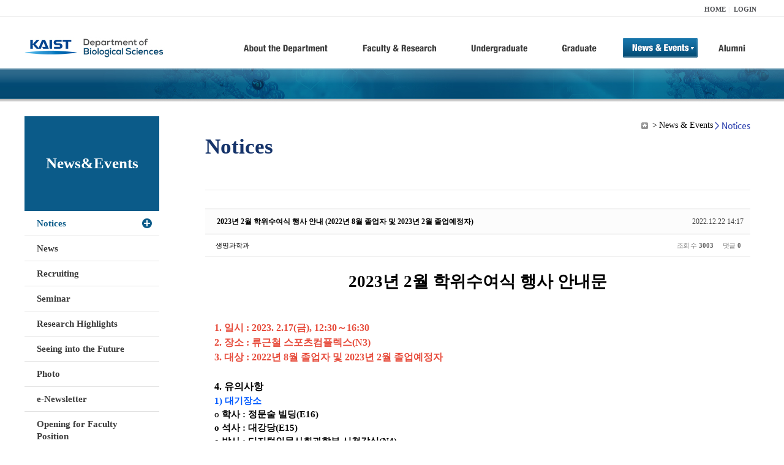

--- FILE ---
content_type: text/html; charset=UTF-8
request_url: https://bio.kaist.ac.kr/index.php?mid=bio_notice&page=21&order_type=asc&document_srl=29766&sort_index=regdate
body_size: 21174
content:
<!DOCTYPE html>
<html lang="ko">
<head>
<!-- META -->
<meta charset="utf-8">
<meta name="Generator" content="XpressEngine">
<meta http-equiv="X-UA-Compatible" content="IE=edge">
<!-- TITLE -->
<title>생명과학과</title>
<!-- CSS -->
<link rel="stylesheet" href="/common/css/xe.min.css?20170912235542" />
<link rel="stylesheet" href="/common/js/plugins/ui/jquery-ui.min.css?20170912235542" />
<link rel="stylesheet" href="https://maxcdn.bootstrapcdn.com/font-awesome/4.2.0/css/font-awesome.min.css" />
<link rel="stylesheet" href="/modules/board/skins/sketchbook5/css/board.css?20180827100406" />
<!--[if lt IE 9]><link rel="stylesheet" href="/modules/board/skins/sketchbook5/css/ie8.css?20150813145402" />
<![endif]--><link rel="stylesheet" href="/modules/editor/styles/ckeditor_light/style.css?20170912235544" />
<!-- JS -->
<!--[if lt IE 9]><script src="/common/js/jquery-1.x.min.js?20200331145117"></script>
<![endif]--><!--[if gte IE 9]><!--><script src="/common/js/jquery.min.js?20200331145117"></script>
<!--<![endif]--><script src="/common/js/x.min.js?20200331145117"></script>
<script src="/common/js/xe.min.js?20200331145117"></script>
<script src="/modules/board/tpl/js/board.min.js?20200331145120"></script>
<!-- RSS -->
<!-- ICON -->

<script>
						if(!captchaTargetAct) {var captchaTargetAct = [];}
						captchaTargetAct.push("procBoardInsertDocument","procBoardInsertComment","procIssuetrackerInsertIssue","procIssuetrackerInsertHistory","procTextyleInsertComment");
						</script>
<script>
						if(!captchaTargetAct) {var captchaTargetAct = [];}
						captchaTargetAct.push("procMemberFindAccount","procMemberResendAuthMail","procMemberInsert");
						</script>

<link rel="canonical" href="https://bio.kaist.ac.kr/index.php?mid=bio_notice&amp;document_srl=29766" />
<meta name="description" content="2023년 2월 학위수여식 행사 안내문 1. 일시 : 2023. 2.17(금), 12:30～16:30 2. 장소 : 류근철 스포츠컴플렉스(N3) 3. 대상 : 2022년 8월 졸업자 및 2023년 2월 졸업예정자 4. 유의사항 1) 대기장소 o 학사 : 정문술 빌딩(E16) o 석사 : 대강당(E15) o 박사 : 디지털인문사회과학부 시청각실(N4) 2) 대기장소 집결시간 o 12:30&amp;sim;13:00까지 졸업생 대기장소에 오..." />
<meta property="og:locale" content="ko_KR" />
<meta property="og:type" content="article" />
<meta property="og:url" content="https://bio.kaist.ac.kr/index.php?mid=bio_notice&amp;document_srl=29766" />
<meta property="og:title" content="교수진 - 2023년 2월 학위수여식 행사 안내 (2022년 8월 졸업자 및 2023년 2월 졸업예정자)" />
<meta property="og:description" content="2023년 2월 학위수여식 행사 안내문 1. 일시 : 2023. 2.17(금), 12:30～16:30 2. 장소 : 류근철 스포츠컴플렉스(N3) 3. 대상 : 2022년 8월 졸업자 및 2023년 2월 졸업예정자 4. 유의사항 1) 대기장소 o 학사 : 정문술 빌딩(E16) o 석사 : 대강당(E15) o 박사 : 디지털인문사회과학부 시청각실(N4) 2) 대기장소 집결시간 o 12:30&amp;sim;13:00까지 졸업생 대기장소에 오..." />
<meta property="article:published_time" content="2022-12-22T14:17:38+09:00" />
<meta property="article:modified_time" content="2024-05-13T14:28:23+09:00" />
<style type="text/css">
</style>
<style data-id="bdCss">
.bd em,.bd .color{color:#333333;}
.bd .shadow{text-shadow:1px 1px 1px ;}
.bd .bolder{color:#333333;text-shadow:2px 2px 4px ;}
.bd .bg_color{background-color:#333333;}
.bd .bg_f_color{background-color:#333333;background:-webkit-linear-gradient(#FFF -50%,#333333 50%);background:linear-gradient(to bottom,#FFF -50%,#333333 50%);}
.bd .border_color{border-color:#333333;}
.bd .bx_shadow{box-shadow:0 0 2px ;}
.viewer_with.on:before{background-color:#333333;box-shadow:0 0 2px #333333;}
.bd_zine.zine li:first-child,.bd_tb_lst.common_notice tr:first-child td{margin-top:2px;border-top:1px solid #DDD}
.bd_zine .info b,.bd_zine .info a{color:;}
.bd_zine.card h3{color:#333333;}
.bd_tb_lst{margin-top:0}
.bd_tb_lst .cate span,.bd_tb_lst .author span,.bd_tb_lst .last_post small{max-width:px}
</style>
<link rel="stylesheet" type="text/css" href="/layouts/jit_basic_resources/common/css/common.css" />
<link rel="stylesheet" type="text/css" href="/layouts/jit_basic_resources/common/css/sub.css" />
<meta charset="utf-8" /><script>
//<![CDATA[
var current_url = "https://bio.kaist.ac.kr/?mid=bio_notice&page=21&order_type=asc&document_srl=29766&sort_index=regdate";
var request_uri = "https://bio.kaist.ac.kr/";
var current_mid = "bio_notice";
var waiting_message = "서버에 요청 중입니다. 잠시만 기다려주세요.";
var ssl_actions = new Array();
var default_url = "https://bio.kaist.ac.kr/";
var enforce_ssl = true;xe.current_lang = "ko";
xe.cmd_find = "찾기";
xe.cmd_cancel = "취소";
xe.cmd_confirm = "확인";
xe.msg_no_root = "루트는 선택 할 수 없습니다.";
xe.msg_no_shortcut = "바로가기는 선택 할 수 없습니다.";
xe.msg_select_menu = "대상 메뉴 선택";
//]]>
</script>
</head>
<body>
 
 <!-- 
작성날짜 : 2015-07-09
관리 : 진인포텍
-->
<!DOCTYPE html>
<html lang="ko">
<head>
	
<title>KAIST 생명과학과동창회</title>
<!-- css link -->


<!-- <script src="/layouts/jit_basic_resources/common/js/jquery-1.4.4.min.js"></script> -->
<script src="/layouts/jit_basic_resources/common/js/javascript.js" type="text/javascript"></script>

<script type="text/javascript">
	document.oncontextmenu = new Function('return false');   //우클릭방지
	document.ondragstart = new Function('return false'); // 드래그 방지
</script>
</head>
<body>
<ul id="skipNavi">
	<li><a href="#lnb">주메뉴 바로가기</a></li>
	<li><a href="#content">본문 바로가기</a></li>
</ul>
<div id="headWrap">
	<div id="header">
		<div class="layoutDisplay">
			<div id="fmilySite">
				<ul id="gnb" class="ft_right">
		<li><a href="/">HOME</a></li>
			<li><a href="/index.php?mid=account&act=dispMemberLoginForm">LOGIN</a></li>
		<!-- <li><a href="/index.php?mid=Account&act=dispMemberSignUpForm">JOIN</a></li> -->
		</ul>
	
			</div>
			<h1 id="logo"><a href="/"><img src="/layouts/jit_basic_resources/common/images/common/logo.jpg" alt="새내기의꿈, 여러분과 함께 하고 싶습니다." /></a></h1>
				<div class="tm_box">
				<ul id="tm">
					<li><a href="/./index.php?mid=bio_intro"><img src="/layouts/jit_basic_resources/common/images/common//menu01.jpg" alt="학과소개(About the Department)"/></a>
						 <ul class="submenu1">
														<li><a href="/./index.php?mid=bio_intro" class="">Introduction</a></li>
														<li><a href="/./index.php?mid=bio_office" class="">Staff</a></li>
														<li><a href="/./index.php?mid=bio_labguide" class="">Lab Location</a></li>
														<li><a href="/./index.php?mid=bio_contact" class="">Contact US</a></li>
														<li><a href="/./index.php?mid=bio_schedule_2" class="">Reservation</a></li>
						</ul>
					</li>
					<li><a href="/./index.php?mid=bio_faculty&category=202"><img src="/layouts/jit_basic_resources/common/images/common/menu02.jpg" alt="교수/연구(Faculty&Research)"/></a>
						<ul class="submenu2">
														<li><a href="/./index.php?mid=bio_faculty&category=202" class="">Faculty</a></li>
														<li><a href="http://biocore.kaist.ac.kr/" class="" target="_blank">Facilities</a></li>
														<li><a href="/./index.php?mid=bio_research_1" class="">Research Groups</a></li>
														<li><a href="/./index.php?mid=bio_major_research" class="">Major Research Unit</a></li>
							
														<!-- // <li><a href="/layouts/jit_basic_resources/common/images/data/major_research.pdf"  target="_blank">Research Fields & Major accomplishments</a></li>--!>
								
						</ul>
					</li>
					<li><a href="/./index.php?mid=bio_curriculum"><img src="/layouts/jit_basic_resources/common/images/common/menu03.jpg" alt="학부(Undergraduate)"/></a>
						<ul class="submenu3">
														<li><a href="/./index.php?mid=bio_curriculum" class="">Curriculum</a>
								<ul>
									<li><a href="/./index.php?mid=bio_curriculum"  class="" style="font-size:14px">International</a></li>
									<li><a href="/./index.php?mid=bio_curriculum_ko" class="">Korean</a>
									
								</ul>
							</li>
														<li><a href="/./index.php?mid=bio_courses" class="">Courses</a>
								<ul>
									<li><a href="/./index.php?mid=bio_courses"  class="" style="font-size:14px">International</a></li>
									<li><a href="/./index.php?mid=bio_courses_ko" class="">Korean</a>
								</ul>
							</li>
														<li><a href="https://admission.kaist.ac.kr/undergraduate" target="_blank" class="">Admission</a>
						
							</li>
							
				
						</ul>
					</li>
					<li><a href="/./index.php?mid=page_xqXQ50"><img src="/layouts/jit_basic_resources/common/images/common/menu04.jpg" alt="대학원(Graduate)"/></a>
						<ul class="submenu4">
														<li><a href="/./index.php?mid=page_xqXQ50" class="">Curriculum</a>
								<ul>
									<li><a href="/./index.php?mid=page_xqXQ50"  class="" style="font-size:14px">International</a></li>
									<li><a href="/./index.php?mid=page_pIhv13" class="">Korean</a>
									
								</ul>
							</li>
														<li><a href="/./index.php?mid=page_DkxU76" class="">Courses</a>
								<ul>
									<li><a href="/./index.php?mid=page_DkxU76"  class="" style="font-size:14px">International</a></li>
									<li><a href="/./index.php?mid=page_sIDM32" class="">Korean</a>
									
								</ul>
							</li>
														<li><a href="https://admission.kaist.ac.kr/graduate" target="_blank" class="">Admission</a>
						
							</li>
		
							
						</ul>
					</li>
					<li><a href="/./index.php?mid=bio_notice"><img src="/layouts/jit_basic_resources/common/images/common/menu05.jpg" alt="뉴스&이벤트(News&Events)"/></a>
						<ul class="submenu5">
							
														<li><a href="/./index.php?mid=bio_notice" class="_son">Notices</a></li>
														<li><a href="/./index.php?mid=bio_news" class="">News</a></li>
														<li><a href="/./index.php?mid=bio_recruiting" class="">Recruiting</a></li>
														<li><a href="/./index.php?mid=bio_seminar" class="">Seminar</a></li>
														<li><a href="/./index.php?mid=bio_research_highlights" class="">Research Highlights</a></li>
							
														<li><a href="/./index.php?mid=bio_seeing_into" class="">Seeing into the Future</a></li>
														<li><a href="/./index.php?mid=bio_photo" class="">Photo</a></li>
														<li><a href="/./index.php?mid=bio_newsletter" class="">e-Newsletter</a></li>
														<li><a href="https://kaist.ac.kr/kr/html/footer/0814.html?mode=V&no=d6b86ffd2396e4d3e649058d932218e9" target="_blank" class="">Opening for Faculty Position</a></li>
														<!-- <li><a href="/./index.php?mid=google_calendar" class="">Seminar Schedule</a></li> -->
						</ul>
					</li>
					<li><a href="http://bioalumni.kaist.ac.kr/" target="_blank"><img src="/layouts/jit_basic_resources/common/images/common/menu06.jpg" alt="연구뉴스(Research News)"/></a></li>
					<!-- <li><a href="/./index.php?mid=bio_alumni"><img src="/layouts/jit_basic_resources/common/images/common/menu06.jpg" alt="alumni"/></a>
						<ul class="submenu5">
						
							<li><a href="/./index.php?mid=bio_alumni" class="">Alumni</a></li>
						</ul>
					</li> -->
				</ul>
				
			
							
				<script type="text/javascript">topMenu1_aab(5);</script>
		
	</div>
	
		</div>
	</div>
</div>
<div id="conetntWrap">
	<div id="contents">
		<div id="conBody" class="layoutDisplay">
					<div id="leftSection">
														<h2 id="leftmnueTitle">News&Events</h2>
	<ul id="leftMenu">
		
			
			<li><a href="/./index.php?mid=bio_notice" class="_on">Notices</a></li>
					<li><a href="/./index.php?mid=bio_news" class="">News</a></li>
					<li><a href="/./index.php?mid=bio_recruiting" class="">Recruiting</a></li>
					<li><a href="/./index.php?mid=bio_seminar" class="">Seminar</a></li>
					<li><a href="/./index.php?mid=bio_research_highlights" class="">Research Highlights</a></li>
					<li><a href="/./index.php?mid=bio_seeing_into" class="">Seeing into the Future</a></li>
		
					<li><a href="/./index.php?mid=bio_photo" class="">Photo</a></li>
					<li><a href="/./index.php?mid=bio_newsletter" class="">e-Newsletter</a></li>
		
		
					<li><a href="https://kaist.ac.kr/kr/html/footer/0814.html?mode=V&no=1f1eaf4b67588ace0db9fdcde1dc4be2" target="_blank" class="">Opening for Faculty Position</a></li>
					<!-- <li><a href="/./index.php?mid=google_calendar" class="">Seminar Schedule</a></li> -->
	</ul>
	 
	
			</div>
			<div id="rightSection">
				<div id="conHead">
							<!-- 타이틀 및 현재위치 -->				
					<!-- /타이틀 및 현재위치 -->
<!-- <i style="font-size:26px;"> -->
<ul id="conNavi">
	<!-- <li>Home</li> -->
	<li>News & Events</li>
	<li>Notices</li>
</ul>
		<h3 id="conTitle">Notices</h3>
		
				</div>
						<div id="content">
					<!-- 컨텐츠 표시 -->
						<!--#JSPLUGIN:ui--><script>//<![CDATA[
var lang_type = "ko";
var bdLogin = "로그인 하시겠습니까?@https://bio.kaist.ac.kr/index.php?mid=bio_notice&page=21&order_type=asc&document_srl=29766&sort_index=regdate&act=dispMemberLoginForm";
jQuery(function($){
	board('#bd_160_29766');
	$.cookie('bd_viewer_font',$('body').css('font-family'));
});
//]]></script>
<div></div><div id="bd_160_29766" class="bd   small_lst_btn1" data-default_style="list" data-bdFilesType="">
<div class="rd rd_nav_style2 clear" style="padding:;" data-docSrl="29766">
	
	<div class="rd_hd clear" style="margin:0 -15px 20px">
		
		<div class="board clear " style=";">
			<div class="top_area ngeb" style=";">
								<div class="fr">
										<span class="date m_no">2022.12.22 14:17</span>				</div>
				<h1 class="np_18px"><a href="https://bio.kaist.ac.kr/index.php?document_srl=29766">2023년 2월 학위수여식 행사 안내 (2022년 8월 졸업자 및 2023년 2월 졸업예정자)</a></h1>
			</div>
			<div class="btm_area clear">
								<div class="side">
					<a href="#popup_menu_area" class="nick member_12956" onclick="return false">생명과학과</a>																								</div>
				<div class="side fr">
																																			<span>조회 수 <b>3003</b></span>					
					<span>댓글 <b>0</b></span>									</div>
				
							</div>
		</div>		
		
		
				
				
				
				
		
			</div>
	
		
	<div class="rd_body clear">
		
				
				
				<article><!--BeforeDocument(29766,12956)--><div class="document_29766_12956 xe_content"><p class="0" style="text-align:center;word-break:keep-all;mso-pagination:none;text-autospace:none;mso-padding-alt:0pt 0pt 0pt 0pt;"><span lang="EN-US" style="mso-fareast-font-family:HY견명조;font-family:HY견명조;mso-ascii-font-family:HY견명조;mso-font-width:100%;letter-spacing:0pt;mso-text-raise:0pt;font-weight:bold;font-size:20.0pt;">2023</span><span style="font-family:HY견명조;mso-fareast-font-family:HY견명조;font-weight:bold;font-size:20.0pt;">년 </span><span lang="EN-US" style="mso-fareast-font-family:HY견명조;font-family:HY견명조;mso-ascii-font-family:HY견명조;mso-font-width:100%;letter-spacing:0pt;mso-text-raise:0pt;font-weight:bold;font-size:20.0pt;">2</span><span style="font-family:HY견명조;mso-fareast-font-family:HY견명조;font-weight:bold;font-size:20.0pt;">월 학위수여식 행사 안내문</span></p>

<p class="0" style="mso-pagination:none;text-autospace:none;mso-padding-alt:0pt 0pt 0pt 0pt;font-size:11.0pt;"><!--[if !supportEmptyParas]-->&nbsp;<!--[endif]--> <o:p></o:p></p>

<p class="0" style="mso-pagination:none;text-autospace:none;mso-padding-alt:0pt 0pt 0pt 0pt;font-size:11.0pt;"><!--[if !supportEmptyParas]-->&nbsp;<!--[endif]--> <o:p></o:p></p>

<p class="0"><span style="color:#e74c3c;"><strong><span lang="EN-US" style="mso-fareast-font-family:한양신명조;font-family:한양신명조;mso-ascii-font-family:한양신명조;mso-font-width:100%;letter-spacing:0pt;mso-text-raise:0pt;font-size:12.0pt;">1. </span><span style="font-family:한양신명조;mso-fareast-font-family:한양신명조;font-size:12.0pt;">일시 </span><span lang="EN-US" style="mso-fareast-font-family:한양신명조;font-family:한양신명조;mso-ascii-font-family:한양신명조;mso-font-width:100%;letter-spacing:0pt;mso-text-raise:0pt;font-size:12.0pt;">: 2023. 2.17(</span><span style="font-family:한양신명조;mso-fareast-font-family:한양신명조;font-size:12.0pt;">금</span><span lang="EN-US" style="mso-fareast-font-family:한양신명조;font-family:한양신명조;mso-ascii-font-family:한양신명조;mso-font-width:100%;letter-spacing:0pt;mso-text-raise:0pt;font-size:12.0pt;">), 12:30</span><span style="font-family:한양신명조;mso-fareast-font-family:한양신명조;mso-hansi-font-family:한양신명조;mso-font-width:100%;letter-spacing:0pt;mso-text-raise:0pt;font-size:12.0pt;">～</span><span lang="EN-US" style="mso-fareast-font-family:한양신명조;font-family:한양신명조;mso-ascii-font-family:한양신명조;mso-font-width:100%;letter-spacing:0pt;mso-text-raise:0pt;font-size:12.0pt;">16:30</span></strong></span></p>

<p class="0"><span style="color:#e74c3c;"><strong><span lang="EN-US" style="mso-fareast-font-family:한양신명조;font-family:한양신명조;mso-ascii-font-family:한양신명조;mso-font-width:100%;letter-spacing:0pt;mso-text-raise:0pt;font-size:12.0pt;">2. </span><span style="font-family:한양신명조;mso-fareast-font-family:한양신명조;font-size:12.0pt;">장소 </span><span lang="EN-US" style="mso-fareast-font-family:한양신명조;font-family:한양신명조;mso-ascii-font-family:한양신명조;mso-font-width:100%;letter-spacing:0pt;mso-text-raise:0pt;font-size:12.0pt;">: </span><span style="font-family:한양신명조;mso-fareast-font-family:한양신명조;font-size:12.0pt;">류근철 스포츠컴플렉스</span><span lang="EN-US" style="mso-fareast-font-family:한양신명조;font-family:한양신명조;mso-ascii-font-family:한양신명조;mso-font-width:100%;letter-spacing:0pt;mso-text-raise:0pt;font-size:12.0pt;">(N3)</span></strong></span></p>

<p class="0"><span style="color:#e74c3c;"><strong><span lang="EN-US" style="mso-fareast-font-family:한양신명조;font-family:한양신명조;mso-ascii-font-family:한양신명조;mso-font-width:100%;letter-spacing:0pt;mso-text-raise:0pt;font-size:12.0pt;">3. </span><span style="font-family:한양신명조;mso-fareast-font-family:한양신명조;font-size:12.0pt;">대상 </span><span lang="EN-US" style="mso-fareast-font-family:한양신명조;font-family:한양신명조;mso-ascii-font-family:한양신명조;mso-font-width:100%;letter-spacing:0pt;mso-text-raise:0pt;font-size:12.0pt;">: 2022</span><span style="font-family:한양신명조;mso-fareast-font-family:한양신명조;font-size:12.0pt;">년 </span><span lang="EN-US" style="mso-fareast-font-family:한양신명조;font-family:한양신명조;mso-ascii-font-family:한양신명조;mso-font-width:100%;letter-spacing:0pt;mso-text-raise:0pt;font-size:12.0pt;">8</span><span style="font-family:한양신명조;mso-fareast-font-family:한양신명조;font-size:12.0pt;">월 졸업자 및 </span><span lang="EN-US" style="mso-fareast-font-family:한양신명조;font-family:한양신명조;mso-ascii-font-family:한양신명조;mso-font-width:100%;letter-spacing:0pt;mso-text-raise:0pt;font-size:12.0pt;">2023</span><span style="font-family:한양신명조;mso-fareast-font-family:한양신명조;font-size:12.0pt;">년 </span><span lang="EN-US" style="mso-fareast-font-family:한양신명조;font-family:한양신명조;mso-ascii-font-family:한양신명조;mso-font-width:100%;letter-spacing:0pt;mso-text-raise:0pt;font-size:12.0pt;">2</span><span style="font-family:한양신명조;mso-fareast-font-family:한양신명조;font-size:12.0pt;">월 졸업예정자</span></strong></span></p>

<p class="0" style="mso-pagination:none;text-autospace:none;mso-padding-alt:0pt 0pt 0pt 0pt;font-size:12.0pt;"><!--[if !supportEmptyParas]-->&nbsp;<!--[endif]--> <o:p></o:p></p>

<p class="0"><span lang="EN-US" style="mso-fareast-font-family:한양신명조;font-family:한양신명조;mso-ascii-font-family:한양신명조;mso-font-width:100%;letter-spacing:0pt;mso-text-raise:0pt;font-weight:bold;font-size:12.0pt;">4.&nbsp;</span><span style="font-family:한양신명조;mso-fareast-font-family:한양신명조;font-weight:bold;font-size:12.0pt;">유의사항</span><span lang="EN-US" style="mso-fareast-font-family:한양신명조;font-family:한양신명조;mso-ascii-font-family:한양신명조;mso-font-width:100%;letter-spacing:0pt;mso-text-raise:0pt;font-weight:bold;font-size:12.0pt;">&nbsp;&nbsp;</span><span lang="EN-US" style="mso-fareast-font-family:한양신명조;font-family:한양신명조;mso-ascii-font-family:한양신명조;mso-font-width:100%;letter-spacing:0pt;mso-text-raise:0pt;font-size:12.0pt;">&nbsp;</span></p>

<p class="0" style="margin-left:32.8pt;text-indent:-32.8pt;mso-pagination:none;text-autospace:none;mso-padding-alt:0pt 0pt 0pt 0pt;"><span lang="EN-US" style="mso-fareast-font-family:한양신명조;font-family:한양신명조;mso-ascii-font-family:한양신명조;mso-font-width:100%;letter-spacing:0pt;mso-text-raise:0pt;font-weight:bold;font-size:11.0pt;color:#0059ff;">1) </span><span style="font-family:한양신명조;mso-fareast-font-family:한양신명조;font-weight:bold;font-size:11.0pt;color:#0059ff;">대기장소 </span></p>

<p class="0" style="margin-left:32.8pt;text-indent:-32.8pt;mso-pagination:none;text-autospace:none;mso-padding-alt:0pt 0pt 0pt 0pt;"><span lang="EN-US" style="mso-fareast-font-family:한양신명조;font-family:한양신명조;mso-ascii-font-family:한양신명조;mso-font-width:100%;letter-spacing:0pt;mso-text-raise:0pt;font-size:11.0pt;">o</span><span lang="EN-US" style="mso-fareast-font-family:한양신명조;font-weight:bold;font-size:11.0pt;"> </span><span style="font-family:한양신명조;mso-fareast-font-family:한양신명조;font-weight:bold;font-size:11.0pt;">학사 </span><span lang="EN-US" style="mso-fareast-font-family:한양신명조;font-family:한양신명조;mso-ascii-font-family:한양신명조;mso-font-width:100%;letter-spacing:0pt;mso-text-raise:0pt;font-weight:bold;font-size:11.0pt;">: </span><span style="font-family:한양신명조;mso-fareast-font-family:한양신명조;font-weight:bold;font-size:11.0pt;">정문술 빌딩</span><span lang="EN-US" style="mso-fareast-font-family:한양신명조;font-family:한양신명조;mso-ascii-font-family:한양신명조;mso-font-width:100%;letter-spacing:0pt;mso-text-raise:0pt;font-weight:bold;font-size:11.0pt;">(E16)</span></p>

<p class="0" style="margin-left:32.8pt;text-indent:-32.8pt;mso-pagination:none;text-autospace:none;mso-padding-alt:0pt 0pt 0pt 0pt;"><span lang="EN-US" style="mso-fareast-font-family:한양신명조;font-family:한양신명조;mso-ascii-font-family:한양신명조;mso-font-width:100%;letter-spacing:0pt;mso-text-raise:0pt;font-weight:bold;font-size:11.0pt;">o </span><span style="font-family:한양신명조;mso-fareast-font-family:한양신명조;font-weight:bold;font-size:11.0pt;">석사 </span><span lang="EN-US" style="mso-fareast-font-family:한양신명조;font-family:한양신명조;mso-ascii-font-family:한양신명조;mso-font-width:100%;letter-spacing:0pt;mso-text-raise:0pt;font-weight:bold;font-size:11.0pt;">: </span><span style="font-family:한양신명조;mso-fareast-font-family:한양신명조;font-weight:bold;font-size:11.0pt;">대강당</span><span lang="EN-US" style="mso-fareast-font-family:한양신명조;font-family:한양신명조;mso-ascii-font-family:한양신명조;mso-font-width:100%;letter-spacing:0pt;mso-text-raise:0pt;font-weight:bold;font-size:11.0pt;">(E15)</span></p>

<p class="0" style="margin-left:32.8pt;text-indent:-32.8pt;mso-pagination:none;text-autospace:none;mso-padding-alt:0pt 0pt 0pt 0pt;"><span lang="EN-US" style="mso-fareast-font-family:한양신명조;font-family:한양신명조;mso-ascii-font-family:한양신명조;mso-font-width:100%;letter-spacing:0pt;mso-text-raise:0pt;font-weight:bold;font-size:11.0pt;">o </span><span style="font-family:한양신명조;mso-fareast-font-family:한양신명조;font-weight:bold;font-size:11.0pt;">박사 </span><span lang="EN-US" style="mso-fareast-font-family:한양신명조;font-family:한양신명조;mso-ascii-font-family:한양신명조;mso-font-width:100%;letter-spacing:0pt;mso-text-raise:0pt;font-weight:bold;font-size:11.0pt;">: </span><span style="font-family:한양신명조;mso-fareast-font-family:한양신명조;font-weight:bold;font-size:11.0pt;">디지털인문사회과학부 시청각실</span><span lang="EN-US" style="mso-fareast-font-family:한양신명조;font-family:한양신명조;mso-ascii-font-family:한양신명조;mso-font-width:100%;letter-spacing:0pt;mso-text-raise:0pt;font-weight:bold;font-size:11.0pt;">(N4)</span></p>

<p class="0"><span lang="EN-US" style="mso-fareast-font-family:한양신명조;font-family:한양신명조;mso-ascii-font-family:한양신명조;mso-font-width:100%;letter-spacing:0pt;mso-text-raise:0pt;font-weight:bold;font-size:11.0pt;color:#0059ff;">2) </span><span style="font-family:한양신명조;mso-fareast-font-family:한양신명조;font-weight:bold;font-size:11.0pt;color:#0059ff;">대기장소 집결시간</span></p>

<p class="0"><span lang="EN-US" style="mso-fareast-font-family:한양신명조;font-family:한양신명조;mso-ascii-font-family:한양신명조;mso-font-width:100%;letter-spacing:0pt;mso-text-raise:0pt;font-size:11.0pt;">o 12:30</span><span style="font-family:한양신명조;mso-fareast-font-family:한양신명조;mso-hansi-font-family:한양신명조;mso-font-width:100%;letter-spacing:0pt;mso-text-raise:0pt;font-size:11.0pt;">&sim;</span><span lang="EN-US" style="mso-fareast-font-family:한양신명조;font-family:한양신명조;mso-ascii-font-family:한양신명조;mso-font-width:100%;letter-spacing:0pt;mso-text-raise:0pt;font-size:11.0pt;">13:00</span><span style="font-family:한양신명조;mso-fareast-font-family:한양신명조;font-size:11.0pt;">까지 졸업생 대기장소에 오셔서 출석 체크를 받은 후 행렬입장 준비에 협조하여 주시기 바랍니다</span><span lang="EN-US" style="mso-fareast-font-family:한양신명조;font-family:한양신명조;mso-ascii-font-family:한양신명조;mso-font-width:100%;letter-spacing:0pt;mso-text-raise:0pt;font-size:11.0pt;">. </span></p>

<p class="0"><span lang="EN-US" style="mso-fareast-font-family:한양신명조;font-family:한양신명조;mso-ascii-font-family:한양신명조;mso-font-width:100%;letter-spacing:0pt;mso-text-raise:0pt;font-size:11.0pt;">o </span><span style="font-family:한양신명조;mso-fareast-font-family:한양신명조;font-size:11.0pt;">출석체크가 안된 졸업생은 단상에서 학위기를 받을 수 없습니다</span><span lang="EN-US" style="mso-fareast-font-family:한양신명조;font-family:한양신명조;mso-ascii-font-family:한양신명조;mso-font-width:100%;letter-spacing:0pt;mso-text-raise:0pt;font-size:11.0pt;">.</span></p>

<p class="0"><span lang="EN-US" style="mso-fareast-font-family:한양신명조;font-family:한양신명조;mso-ascii-font-family:한양신명조;mso-font-width:100%;letter-spacing:0pt;mso-text-raise:0pt;font-weight:bold;font-size:11.0pt;color:#0059ff;">3)&nbsp;</span><span style="font-family:한양신명조;mso-fareast-font-family:한양신명조;font-weight:bold;font-size:11.0pt;color:#0059ff;">학위수여식 참석여부 통보</span></p>

<p class="0"><span lang="EN-US" style="mso-fareast-font-family:한양신명조;font-family:한양신명조;mso-ascii-font-family:한양신명조;mso-font-width:100%;letter-spacing:0pt;mso-text-raise:0pt;font-weight:bold;font-size:11.0pt;">o </span><span style="font-family:한양신명조;mso-fareast-font-family:한양신명조;font-weight:bold;font-size:11.0pt;">신청방법 </span><span lang="EN-US" style="mso-fareast-font-family:한양신명조;font-family:한양신명조;mso-ascii-font-family:한양신명조;mso-font-width:100%;letter-spacing:0pt;mso-text-raise:0pt;font-weight:bold;font-size:11.0pt;">: </span><span style="font-family:한양신명조;mso-fareast-font-family:한양신명조;font-weight:bold;font-size:11.0pt;">학사시스템</span><span lang="EN-US" style="mso-fareast-font-family:한양신명조;font-weight:bold;font-size:11.0pt;"> </span><span style="font-family:한양신명조;mso-fareast-font-family:한양신명조;mso-hansi-font-family:한양신명조;mso-font-width:100%;letter-spacing:0pt;mso-text-raise:0pt;font-weight:bold;font-size:11.0pt;">&rarr; </span><span style="font-family:한양신명조;mso-fareast-font-family:한양신명조;font-weight:bold;font-size:11.0pt;">졸업관리시스템 </span><span style="font-family:한양신명조;mso-fareast-font-family:한양신명조;mso-hansi-font-family:한양신명조;mso-font-width:100%;letter-spacing:0pt;mso-text-raise:0pt;font-weight:bold;font-size:11.0pt;">&rarr; </span><span style="font-family:한양신명조;mso-fareast-font-family:한양신명조;font-weight:bold;font-size:11.0pt;">졸업정산보고서 입력내용 중 </span><span lang="EN-US" style="mso-fareast-font-family:한양신명조;font-family:한양신명조;mso-ascii-font-family:한양신명조;mso-font-width:100%;letter-spacing:0pt;mso-text-raise:0pt;font-weight:bold;font-size:11.0pt;">&ldquo;</span><span style="font-family:한양신명조;mso-fareast-font-family:한양신명조;font-weight:bold;font-size:11.0pt;">학위수여식 참석여부</span><span lang="EN-US" style="mso-fareast-font-family:한양신명조;font-family:한양신명조;mso-ascii-font-family:한양신명조;mso-font-width:100%;letter-spacing:0pt;mso-text-raise:0pt;font-weight:bold;font-size:11.0pt;">&rdquo; </span><span style="font-family:한양신명조;mso-fareast-font-family:한양신명조;font-weight:bold;font-size:11.0pt;">선택 후 저장</span></p>

<p class="0"><span lang="EN-US" style="mso-fareast-font-family:한양신명조;font-family:한양신명조;mso-ascii-font-family:한양신명조;mso-font-width:100%;letter-spacing:0pt;mso-text-raise:0pt;font-weight:bold;font-size:11.0pt;">o </span><span style="font-family:한양신명조;mso-fareast-font-family:한양신명조;font-weight:bold;font-size:11.0pt;">제출기한 </span><span lang="EN-US" style="mso-fareast-font-family:한양신명조;font-family:한양신명조;mso-ascii-font-family:한양신명조;mso-font-width:100%;letter-spacing:0pt;mso-text-raise:0pt;font-weight:bold;font-size:11.0pt;">:</span><span lang="EN-US" style="mso-fareast-font-family:한양신명조;font-size:11.0pt;"> </span><span lang="EN-US" style="mso-fareast-font-family:한양신명조;font-family:한양신명조;mso-ascii-font-family:한양신명조;mso-font-width:100%;letter-spacing:0pt;mso-text-raise:0pt;font-weight:bold;font-size:11.0pt;">2022</span><span style="font-family:한양신명조;mso-fareast-font-family:한양신명조;font-weight:bold;font-size:11.0pt;">년 </span><span lang="EN-US" style="mso-fareast-font-family:한양신명조;font-family:한양신명조;mso-ascii-font-family:한양신명조;mso-font-width:100%;letter-spacing:0pt;mso-text-raise:0pt;font-weight:bold;font-size:11.0pt;">12</span><span style="font-family:한양신명조;mso-fareast-font-family:한양신명조;font-weight:bold;font-size:11.0pt;">월 </span><span lang="EN-US" style="mso-fareast-font-family:한양신명조;font-family:한양신명조;mso-ascii-font-family:한양신명조;mso-font-width:100%;letter-spacing:0pt;mso-text-raise:0pt;font-weight:bold;font-size:11.0pt;">30</span><span style="font-family:한양신명조;mso-fareast-font-family:한양신명조;font-weight:bold;font-size:11.0pt;">일</span><span lang="EN-US" style="mso-fareast-font-family:한양신명조;font-family:한양신명조;mso-ascii-font-family:한양신명조;mso-font-width:100%;letter-spacing:0pt;mso-text-raise:0pt;font-weight:bold;font-size:11.0pt;">(</span><span style="font-family:한양신명조;mso-fareast-font-family:한양신명조;font-weight:bold;font-size:11.0pt;">금</span><span lang="EN-US" style="mso-fareast-font-family:한양신명조;font-family:한양신명조;mso-ascii-font-family:한양신명조;mso-font-width:100%;letter-spacing:0pt;mso-text-raise:0pt;font-weight:bold;font-size:11.0pt;">)</span><span style="font-family:한양신명조;mso-fareast-font-family:한양신명조;font-weight:bold;font-size:11.0pt;">까지</span></p>

<p class="0"><span style="font-family:한양신명조;mso-fareast-font-family:한양신명조;mso-hansi-font-family:한양신명조;mso-font-width:100%;letter-spacing:0pt;mso-text-raise:0pt;font-size:11.0pt;">※ </span><span lang="EN-US" style="mso-fareast-font-family:한양신명조;font-family:한양신명조;mso-ascii-font-family:한양신명조;mso-font-width:100%;letter-spacing:-1.0pt;mso-text-raise:0pt;font-size:11.0pt;">2023</span><span style="font-family:한양신명조;mso-fareast-font-family:한양신명조;letter-spacing:-1.0pt;font-size:11.0pt;">년 </span><span lang="EN-US" style="mso-fareast-font-family:한양신명조;font-family:한양신명조;mso-ascii-font-family:한양신명조;mso-font-width:100%;letter-spacing:-1.0pt;mso-text-raise:0pt;font-size:11.0pt;">2</span><span style="font-family:한양신명조;mso-fareast-font-family:한양신명조;letter-spacing:-1.0pt;font-size:11.0pt;">월 졸업예정자 중 제출기한 이후 학위수여식 참석여부 변경은 </span><span lang="EN-US" style="mso-fareast-font-family:한양신명조;font-family:한양신명조;mso-ascii-font-family:한양신명조;mso-font-width:100%;letter-spacing:-1.0pt;mso-text-raise:0pt;font-size:11.0pt;">2023</span><span style="font-family:한양신명조;mso-fareast-font-family:한양신명조;letter-spacing:-1.0pt;font-size:11.0pt;">년</span><span lang="EN-US" style="mso-fareast-font-family:한양신명조;font-family:한양신명조;mso-ascii-font-family:한양신명조;mso-font-width:100%;letter-spacing:-1.0pt;mso-text-raise:0pt;font-size:11.0pt;">1</span><span style="font-family:한양신명조;mso-fareast-font-family:한양신명조;letter-spacing:-1.0pt;font-size:11.0pt;">월</span><span lang="EN-US" style="mso-fareast-font-family:한양신명조;font-family:한양신명조;mso-ascii-font-family:한양신명조;mso-font-width:100%;letter-spacing:-1.0pt;mso-text-raise:0pt;font-size:11.0pt;">16</span><span style="font-family:한양신명조;mso-fareast-font-family:한양신명조;letter-spacing:-1.0pt;font-size:11.0pt;">일</span><span lang="EN-US" style="mso-fareast-font-family:한양신명조;font-family:한양신명조;mso-ascii-font-family:한양신명조;mso-font-width:100%;letter-spacing:-1.0pt;mso-text-raise:0pt;font-size:11.0pt;">(</span><span style="font-family:한양신명조;mso-fareast-font-family:한양신명조;letter-spacing:-1.0pt;font-size:11.0pt;">월</span><span lang="EN-US" style="mso-fareast-font-family:한양신명조;font-family:한양신명조;mso-ascii-font-family:한양신명조;mso-font-width:100%;letter-spacing:-1.0pt;mso-text-raise:0pt;font-size:11.0pt;">)</span><span style="font-family:한양신명조;mso-fareast-font-family:한양신명조;letter-spacing:-1.0pt;font-size:11.0pt;">까지</span><span lang="EN-US" style="mso-fareast-font-family:한양신명조;font-size:11.0pt;"> </span><span style="font-family:한양신명조;mso-fareast-font-family:한양신명조;font-size:11.0pt;">학생지원팀</span><span lang="EN-US" style="mso-fareast-font-family:한양신명조;font-family:한양신명조;mso-ascii-font-family:한양신명조;mso-font-width:100%;letter-spacing:0pt;mso-text-raise:0pt;font-size:11.0pt;">(</span><span style="font-family:한양신명조;mso-fareast-font-family:한양신명조;font-size:11.0pt;">조선영</span><span lang="EN-US" style="mso-fareast-font-family:한양신명조;font-family:한양신명조;mso-ascii-font-family:한양신명조;mso-font-width:100%;letter-spacing:0pt;mso-text-raise:0pt;font-size:11.0pt;">, e_sycho@kaist.ac.kr)</span><span style="font-family:한양신명조;mso-fareast-font-family:한양신명조;font-size:11.0pt;">으로 별도 연락 후 변경가능</span><span lang="EN-US" style="mso-fareast-font-family:한양신명조;font-family:한양신명조;mso-ascii-font-family:한양신명조;mso-font-width:100%;letter-spacing:0pt;mso-text-raise:0pt;font-size:11.0pt;">(</span><span style="font-family:한양신명조;mso-fareast-font-family:한양신명조;font-size:11.0pt;">이후 변경불가</span><span lang="EN-US" style="mso-fareast-font-family:한양신명조;font-family:한양신명조;mso-ascii-font-family:한양신명조;mso-font-width:100%;letter-spacing:0pt;mso-text-raise:0pt;font-size:11.0pt;">)</span></p>

<p class="0"><span style="font-family:한양신명조;mso-fareast-font-family:한양신명조;mso-hansi-font-family:한양신명조;mso-font-width:100%;letter-spacing:0pt;mso-text-raise:0pt;font-weight:bold;font-size:11.0pt;">※ </span><span lang="EN-US" style="mso-fareast-font-family:한양신명조;font-family:한양신명조;mso-ascii-font-family:한양신명조;mso-font-width:100%;letter-spacing:-0.8pt;mso-text-raise:0pt;font-weight:bold;font-size:11.0pt;">2022</span><span style="font-family:한양신명조;mso-fareast-font-family:한양신명조;letter-spacing:-0.8pt;font-weight:bold;font-size:11.0pt;">년 </span><span lang="EN-US" style="mso-fareast-font-family:한양신명조;font-family:한양신명조;mso-ascii-font-family:한양신명조;mso-font-width:100%;letter-spacing:-0.8pt;mso-text-raise:0pt;font-weight:bold;font-size:11.0pt;">8</span><span style="font-family:한양신명조;mso-fareast-font-family:한양신명조;letter-spacing:-0.8pt;font-weight:bold;font-size:11.0pt;">월 졸업자의 학위수여식 참석여부는 졸업시점에 제출된 졸업정산보고서 입력</span></p>

<p class="0"><span style="font-family:한양신명조;mso-fareast-font-family:한양신명조;letter-spacing:-0.9pt;font-weight:bold;font-size:11.0pt;">내용</span><span style="font-family:한양신명조;mso-fareast-font-family:한양신명조;letter-spacing:-0.7pt;font-weight:bold;font-size:11.0pt;">을</span><span lang="EN-US" style="mso-fareast-font-family:한양신명조;letter-spacing:-0.1pt;font-weight:bold;font-size:11.0pt;"> </span><span style="font-family:한양신명조;mso-fareast-font-family:한양신명조;letter-spacing:-0.1pt;font-weight:bold;font-size:11.0pt;">기준으로 학생지원팀에서 별도 조사예정</span><span lang="EN-US" style="mso-fareast-font-family:한양신명조;font-family:한양신명조;mso-ascii-font-family:한양신명조;mso-font-width:100%;letter-spacing:-0.1pt;mso-text-raise:0pt;font-weight:bold;font-size:11.0pt;">(2022</span><span style="font-family:한양신명조;mso-fareast-font-family:한양신명조;letter-spacing:-0.1pt;font-weight:bold;font-size:11.0pt;">년 </span><span lang="EN-US" style="mso-fareast-font-family:한양신명조;font-family:한양신명조;mso-ascii-font-family:한양신명조;mso-font-width:100%;letter-spacing:-0.1pt;mso-text-raise:0pt;font-weight:bold;font-size:11.0pt;">12</span><span style="font-family:한양신명조;mso-fareast-font-family:한양신명조;letter-spacing:-0.1pt;font-weight:bold;font-size:11.0pt;">월 중순</span><span style="font-family:한양신명조;mso-fareast-font-family:한양신명조;mso-hansi-font-family:한양신명조;mso-font-width:100%;letter-spacing:-0.1pt;mso-text-raise:0pt;font-weight:bold;font-size:11.0pt;">&sim;</span><span lang="EN-US" style="mso-fareast-font-family:한양신명조;font-family:한양신명조;mso-ascii-font-family:한양신명조;mso-font-width:100%;letter-spacing:-0.1pt;mso-text-raise:0pt;font-weight:bold;font-size:11.0pt;">2023</span><span style="font-family:한양신명조;mso-fareast-font-family:한양신명조;letter-spacing:-0.1pt;font-weight:bold;font-size:11.0pt;">년 </span><span lang="EN-US" style="mso-fareast-font-family:한양신명조;font-family:한양신명조;mso-ascii-font-family:한양신명조;mso-font-width:100%;letter-spacing:-0.1pt;mso-text-raise:0pt;font-weight:bold;font-size:11.0pt;">1</span><span style="font-family:한양신명조;mso-fareast-font-family:한양신명조;letter-spacing:-0.1pt;font-weight:bold;font-size:11.0pt;">월초</span><span lang="EN-US" style="mso-fareast-font-family:한양신명조;font-family:한양신명조;mso-ascii-font-family:한양신명조;mso-font-width:100%;letter-spacing:-0.1pt;mso-text-raise:0pt;font-weight:bold;font-size:11.0pt;">) </span></p>

<p class="0"><span lang="EN-US" style="mso-fareast-font-family:한양신명조;font-family:한양신명조;mso-ascii-font-family:한양신명조;mso-font-width:100%;letter-spacing:0pt;mso-text-raise:0pt;font-weight:bold;font-size:11.0pt;">o </span><span style="font-family:한양신명조;mso-fareast-font-family:한양신명조;font-weight:bold;font-size:11.0pt;">유의사항</span></p>

<p class="0"><span lang="EN-US" style="mso-fareast-font-family:한양신명조;font-family:한양신명조;mso-ascii-font-family:한양신명조;mso-font-width:100%;letter-spacing:0pt;mso-text-raise:0pt;font-size:11.0pt;">- </span><span style="font-family:한양신명조;mso-fareast-font-family:한양신명조;font-size:11.0pt;">학위수여식 참석여부를 </span><span lang="EN-US" style="mso-fareast-font-family:한양신명조;font-family:한양신명조;mso-ascii-font-family:한양신명조;mso-font-width:100%;letter-spacing:0pt;mso-text-raise:0pt;font-size:11.0pt;">&lsquo;</span><span style="font-family:한양신명조;mso-fareast-font-family:한양신명조;font-size:11.0pt;">참석</span><span lang="EN-US" style="mso-fareast-font-family:한양신명조;font-family:한양신명조;mso-ascii-font-family:한양신명조;mso-font-width:100%;letter-spacing:0pt;mso-text-raise:0pt;font-size:11.0pt;">&rsquo;</span><span style="font-family:한양신명조;mso-fareast-font-family:한양신명조;font-size:11.0pt;">으로 제출한 학생만 학위수여식 행사장 단상에서 학위기 수여가 가능합니다</span><span lang="EN-US" style="mso-fareast-font-family:한양신명조;font-family:한양신명조;mso-ascii-font-family:한양신명조;mso-font-width:100%;letter-spacing:0pt;mso-text-raise:0pt;font-size:11.0pt;">.</span></p>

<p class="0"><span lang="EN-US" style="mso-fareast-font-family:한양신명조;font-family:한양신명조;mso-ascii-font-family:한양신명조;mso-font-width:100%;letter-spacing:0pt;mso-text-raise:0pt;font-size:11.0pt;">(</span><span style="font-family:한양신명조;mso-fareast-font-family:한양신명조;font-size:11.0pt;">학위수여식 미참석 또는 졸업정산보고서 미제출자는 행사장에 참석할 수 없습니다</span><span lang="EN-US" style="mso-fareast-font-family:한양신명조;font-family:한양신명조;mso-ascii-font-family:한양신명조;mso-font-width:100%;letter-spacing:0pt;mso-text-raise:0pt;font-size:11.0pt;">.)</span></p>

<p class="0"><span style="font-family:한양신명조;mso-fareast-font-family:한양신명조;mso-hansi-font-family:한양신명조;mso-font-width:100%;letter-spacing:0pt;mso-text-raise:0pt;font-size:11.0pt;">※</span><span lang="EN-US" style="mso-fareast-font-family:한양신명조;font-size:11.0pt;"> </span><span style="font-family:한양신명조;mso-fareast-font-family:한양신명조;font-size:11.0pt;">행사 시간은 </span><span lang="EN-US" style="mso-fareast-font-family:한양신명조;font-family:한양신명조;mso-ascii-font-family:한양신명조;mso-font-width:100%;letter-spacing:0pt;mso-text-raise:0pt;font-size:11.0pt;">12:30</span><span style="font-family:한양신명조;mso-fareast-font-family:한양신명조;font-size:11.0pt;">부터 </span><span lang="EN-US" style="mso-fareast-font-family:한양신명조;font-family:한양신명조;mso-ascii-font-family:한양신명조;mso-font-width:100%;letter-spacing:0pt;mso-text-raise:0pt;font-size:11.0pt;">16:30</span><span style="font-family:한양신명조;mso-fareast-font-family:한양신명조;font-size:11.0pt;">까지이며 행사 중간에 퇴장은 불가 함</span><span lang="EN-US" style="mso-fareast-font-family:한양신명조;font-family:한양신명조;mso-ascii-font-family:한양신명조;mso-font-width:100%;letter-spacing:0pt;mso-text-raise:0pt;font-size:11.0pt;">.</span></p>

<p class="0"><span lang="EN-US" style="mso-fareast-font-family:한양신명조;font-family:한양신명조;mso-ascii-font-family:한양신명조;mso-font-width:100%;letter-spacing:0pt;mso-text-raise:0pt;font-weight:bold;font-size:11.0pt;color:#0059ff;">4) </span><span style="font-family:한양신명조;mso-fareast-font-family:한양신명조;font-weight:bold;font-size:11.0pt;color:#0059ff;">졸업생 학위복 대여 및 반납</span></p>

<p class="0"><span lang="EN-US" style="mso-fareast-font-family:한양신명조;font-family:한양신명조;mso-ascii-font-family:한양신명조;mso-font-width:100%;letter-spacing:0pt;mso-text-raise:0pt;font-weight:bold;font-size:11.0pt;">o </span><span style="font-family:한양신명조;mso-fareast-font-family:한양신명조;font-weight:bold;font-size:11.0pt;color:#ff0000;">학위복 대여 </span><span lang="EN-US" style="mso-fareast-font-family:한양신명조;font-family:한양신명조;mso-ascii-font-family:한양신명조;mso-font-width:100%;letter-spacing:0pt;mso-text-raise:0pt;font-weight:bold;font-size:11.0pt;">: 2023. 2.13(</span><span style="font-family:한양신명조;mso-fareast-font-family:한양신명조;font-weight:bold;font-size:11.0pt;">월</span><span lang="EN-US" style="mso-fareast-font-family:한양신명조;font-family:한양신명조;mso-ascii-font-family:한양신명조;mso-font-width:100%;letter-spacing:0pt;mso-text-raise:0pt;font-weight:bold;font-size:11.0pt;">)</span><span style="font-family:한양신명조;mso-fareast-font-family:한양신명조;mso-hansi-font-family:한양신명조;mso-font-width:100%;letter-spacing:0pt;mso-text-raise:0pt;font-weight:bold;font-size:11.0pt;">&sim;</span><span lang="EN-US" style="mso-fareast-font-family:한양신명조;font-family:한양신명조;mso-ascii-font-family:한양신명조;mso-font-width:100%;letter-spacing:0pt;mso-text-raise:0pt;font-weight:bold;font-size:11.0pt;">2.16(</span><span style="font-family:한양신명조;mso-fareast-font-family:한양신명조;font-weight:bold;font-size:11.0pt;">목</span><span lang="EN-US" style="mso-fareast-font-family:한양신명조;font-family:한양신명조;mso-ascii-font-family:한양신명조;mso-font-width:100%;letter-spacing:0pt;mso-text-raise:0pt;font-weight:bold;font-size:11.0pt;">), 10:00</span><span style="font-family:한양신명조;mso-fareast-font-family:한양신명조;mso-hansi-font-family:한양신명조;mso-font-width:100%;letter-spacing:0pt;mso-text-raise:0pt;font-weight:bold;font-size:11.0pt;">&sim;</span><span lang="EN-US" style="mso-fareast-font-family:한양신명조;font-family:한양신명조;mso-ascii-font-family:한양신명조;mso-font-width:100%;letter-spacing:0pt;mso-text-raise:0pt;font-weight:bold;font-size:11.0pt;">17:00</span></p>

<p class="0"><span lang="EN-US" style="mso-fareast-font-family:한양신명조;font-family:한양신명조;mso-ascii-font-family:한양신명조;mso-font-width:100%;letter-spacing:0pt;mso-text-raise:0pt;font-weight:bold;font-size:11.0pt;">o </span><span style="font-family:한양신명조;mso-fareast-font-family:한양신명조;font-weight:bold;font-size:11.0pt;color:#ff0000;">학위복 반납</span><span lang="EN-US" style="mso-fareast-font-family:한양신명조;font-weight:bold;font-size:11.0pt;"> </span><span lang="EN-US" style="mso-fareast-font-family:한양신명조;font-family:한양신명조;mso-ascii-font-family:한양신명조;mso-font-width:100%;letter-spacing:0pt;mso-text-raise:0pt;font-weight:bold;font-size:11.0pt;">: 2023. 2.17(</span><span style="font-family:한양신명조;mso-fareast-font-family:한양신명조;font-weight:bold;font-size:11.0pt;">금</span><span lang="EN-US" style="mso-fareast-font-family:한양신명조;font-family:한양신명조;mso-ascii-font-family:한양신명조;mso-font-width:100%;letter-spacing:0pt;mso-text-raise:0pt;font-weight:bold;font-size:11.0pt;">) 19:00</span><span style="font-family:한양신명조;mso-fareast-font-family:한양신명조;font-weight:bold;font-size:11.0pt;">까지</span><span lang="EN-US" style="mso-fareast-font-family:한양신명조;font-family:한양신명조;mso-ascii-font-family:한양신명조;mso-font-width:100%;letter-spacing:0pt;mso-text-raise:0pt;font-weight:bold;font-size:11.0pt;">, 2.18(</span><span style="font-family:한양신명조;mso-fareast-font-family:한양신명조;font-weight:bold;font-size:11.0pt;">토</span><span lang="EN-US" style="mso-fareast-font-family:한양신명조;font-family:한양신명조;mso-ascii-font-family:한양신명조;mso-font-width:100%;letter-spacing:0pt;mso-text-raise:0pt;font-weight:bold;font-size:11.0pt;">) 10:00</span><span style="font-family:한양신명조;mso-fareast-font-family:한양신명조;mso-hansi-font-family:한양신명조;mso-font-width:100%;letter-spacing:0pt;mso-text-raise:0pt;font-weight:bold;font-size:11.0pt;">&sim;</span><span lang="EN-US" style="mso-fareast-font-family:한양신명조;font-family:한양신명조;mso-ascii-font-family:한양신명조;mso-font-width:100%;letter-spacing:0pt;mso-text-raise:0pt;font-weight:bold;font-size:11.0pt;">12:00</span></p>

<p class="0"><span lang="EN-US" style="mso-fareast-font-family:한양신명조;font-family:한양신명조;mso-ascii-font-family:한양신명조;mso-font-width:100%;letter-spacing:0pt;mso-text-raise:0pt;font-weight:bold;font-size:11.0pt;">o </span><span style="font-family:한양신명조;mso-fareast-font-family:한양신명조;font-weight:bold;font-size:11.0pt;color:#ff0000;">학위복 대여료 납부기간</span><span lang="EN-US" style="mso-fareast-font-family:한양신명조;font-weight:bold;font-size:11.0pt;"> </span><span lang="EN-US" style="mso-fareast-font-family:한양신명조;font-family:한양신명조;mso-ascii-font-family:한양신명조;mso-font-width:100%;letter-spacing:0pt;mso-text-raise:0pt;font-weight:bold;font-size:11.0pt;">: 2023. 2.13(</span><span style="font-family:한양신명조;mso-fareast-font-family:한양신명조;font-weight:bold;font-size:11.0pt;">월</span><span lang="EN-US" style="mso-fareast-font-family:한양신명조;font-family:한양신명조;mso-ascii-font-family:한양신명조;mso-font-width:100%;letter-spacing:0pt;mso-text-raise:0pt;font-weight:bold;font-size:11.0pt;">)</span><span style="font-family:한양신명조;mso-fareast-font-family:한양신명조;mso-hansi-font-family:한양신명조;mso-font-width:100%;letter-spacing:0pt;mso-text-raise:0pt;font-weight:bold;font-size:11.0pt;">&sim;</span><span lang="EN-US" style="mso-fareast-font-family:한양신명조;font-family:한양신명조;mso-ascii-font-family:한양신명조;mso-font-width:100%;letter-spacing:0pt;mso-text-raise:0pt;font-weight:bold;font-size:11.0pt;">2.16(</span><span style="font-family:한양신명조;mso-fareast-font-family:한양신명조;font-weight:bold;font-size:11.0pt;">목</span><span lang="EN-US" style="mso-fareast-font-family:한양신명조;font-family:한양신명조;mso-ascii-font-family:한양신명조;mso-font-width:100%;letter-spacing:0pt;mso-text-raise:0pt;font-weight:bold;font-size:11.0pt;">)</span></p>

<p class="0"><span lang="EN-US" style="mso-fareast-font-family:한양신명조;font-family:한양신명조;mso-ascii-font-family:한양신명조;mso-font-width:100%;letter-spacing:0pt;mso-text-raise:0pt;font-weight:bold;font-size:11.0pt;">o </span><span style="font-family:한양신명조;mso-fareast-font-family:한양신명조;font-weight:bold;font-size:11.0pt;">장 소 </span><span lang="EN-US" style="mso-fareast-font-family:한양신명조;font-family:한양신명조;mso-ascii-font-family:한양신명조;mso-font-width:100%;letter-spacing:0pt;mso-text-raise:0pt;font-weight:bold;font-size:11.0pt;">: 1) </span><span style="font-family:한양신명조;mso-fareast-font-family:한양신명조;font-weight:bold;font-size:11.0pt;">학사 학생회관</span><span lang="EN-US" style="mso-fareast-font-family:한양신명조;font-family:한양신명조;mso-ascii-font-family:한양신명조;mso-font-width:100%;letter-spacing:0pt;mso-text-raise:0pt;font-weight:bold;font-size:11.0pt;">(N12) </span><span style="font-family:한양신명조;mso-fareast-font-family:한양신명조;font-weight:bold;font-size:11.0pt;">학사지역 매점건물 </span><span lang="EN-US" style="mso-fareast-font-family:한양신명조;font-family:한양신명조;mso-ascii-font-family:한양신명조;mso-font-width:100%;letter-spacing:0pt;mso-text-raise:0pt;font-weight:bold;font-size:11.0pt;">2</span><span style="font-family:한양신명조;mso-fareast-font-family:한양신명조;font-weight:bold;font-size:11.0pt;">층</span><span lang="EN-US" style="mso-fareast-font-family:한양신명조;font-family:한양신명조;mso-ascii-font-family:한양신명조;mso-font-width:100%;letter-spacing:0pt;mso-text-raise:0pt;font-weight:bold;font-size:11.0pt;">(</span><span style="font-family:한양신명조;mso-fareast-font-family:한양신명조;font-weight:bold;font-size:11.0pt;">세탁소 옆</span><span lang="EN-US" style="mso-fareast-font-family:한양신명조;font-family:한양신명조;mso-ascii-font-family:한양신명조;mso-font-width:100%;letter-spacing:0pt;mso-text-raise:0pt;font-weight:bold;font-size:11.0pt;">)&nbsp;</span></p>

<p class="0"><span lang="EN-US" style="mso-fareast-font-family:한양신명조;font-family:한양신명조;mso-ascii-font-family:한양신명조;mso-font-width:100%;letter-spacing:0pt;mso-text-raise:0pt;font-weight:bold;font-size:11.0pt;">2) </span><span style="font-family:한양신명조;mso-fareast-font-family:한양신명조;font-weight:bold;font-size:11.0pt;">스포츠컴플렉스</span><span lang="EN-US" style="mso-fareast-font-family:한양신명조;font-family:한양신명조;mso-ascii-font-family:한양신명조;mso-font-width:100%;letter-spacing:0pt;mso-text-raise:0pt;font-weight:bold;font-size:11.0pt;">(N3) 2</span><span style="font-family:한양신명조;mso-fareast-font-family:한양신명조;font-weight:bold;font-size:11.0pt;">층 로비 좌측 포토존 지역 </span></p>

<p class="0"><span lang="EN-US" style="mso-fareast-font-family:한양신명조;font-family:한양신명조;mso-ascii-font-family:한양신명조;mso-font-width:100%;letter-spacing:0pt;mso-text-raise:0pt;font-weight:bold;font-size:11.0pt;">3) </span><span style="font-family:한양신명조;mso-fareast-font-family:한양신명조;font-weight:bold;font-size:11.0pt;">대강당</span><span lang="EN-US" style="mso-fareast-font-family:한양신명조;font-family:한양신명조;mso-ascii-font-family:한양신명조;mso-font-width:100%;letter-spacing:0pt;mso-text-raise:0pt;font-weight:bold;font-size:11.0pt;">(E15) 1</span><span style="font-family:한양신명조;mso-fareast-font-family:한양신명조;font-weight:bold;font-size:11.0pt;">층 로비 </span></p>

<p class="0">&nbsp;</p>

<p class="0"><span lang="EN-US" style="mso-fareast-font-family:한양신명조;font-family:한양신명조;mso-ascii-font-family:한양신명조;mso-font-width:100%;letter-spacing:0pt;mso-text-raise:0pt;font-weight:bold;font-size:11.0pt;">o </span><span style="font-family:한양신명조;mso-fareast-font-family:한양신명조;font-weight:bold;font-size:11.0pt;">학위복 대여료 </span><span lang="EN-US" style="mso-fareast-font-family:한양신명조;font-family:한양신명조;mso-ascii-font-family:한양신명조;mso-font-width:100%;letter-spacing:0pt;mso-text-raise:0pt;font-weight:bold;font-size:11.0pt;">: 10,000</span><span style="font-family:한양신명조;mso-fareast-font-family:한양신명조;font-weight:bold;font-size:11.0pt;">원</span></p>

<p class="0"><span lang="EN-US" style="mso-fareast-font-family:한양신명조;font-family:한양신명조;mso-ascii-font-family:한양신명조;mso-font-width:100%;letter-spacing:-0.1pt;mso-text-raise:0pt;font-weight:bold;font-size:11.0pt;">o </span><span style="font-family:한양신명조;mso-fareast-font-family:한양신명조;letter-spacing:-0.1pt;font-weight:bold;font-size:11.0pt;">학위복 대여료 입금구좌 </span><span lang="EN-US" style="mso-fareast-font-family:한양신명조;font-family:한양신명조;mso-ascii-font-family:한양신명조;mso-font-width:100%;letter-spacing:-0.1pt;mso-text-raise:0pt;font-weight:bold;font-size:11.0pt;">: </span><span style="font-family:한양신명조;mso-fareast-font-family:한양신명조;letter-spacing:-0.1pt;font-weight:bold;font-size:11.0pt;">우체국</span><span lang="EN-US" style="mso-fareast-font-family:한양신명조;font-family:한양신명조;mso-ascii-font-family:한양신명조;mso-font-width:100%;letter-spacing:-0.1pt;mso-text-raise:0pt;font-weight:bold;font-size:11.0pt;">, 312512-01-000015 (</span><span style="font-family:한양신명조;mso-fareast-font-family:한양신명조;letter-spacing:-0.1pt;font-weight:bold;font-size:11.0pt;">예금주 </span><span lang="EN-US" style="mso-fareast-font-family:한양신명조;font-family:한양신명조;mso-ascii-font-family:한양신명조;mso-font-width:100%;letter-spacing:-0.1pt;mso-text-raise:0pt;font-weight:bold;font-size:11.0pt;">: </span><span style="font-family:한양신명조;mso-fareast-font-family:한양신명조;letter-spacing:-0.1pt;font-weight:bold;font-size:11.0pt;">한국과학기술원</span><span lang="EN-US" style="mso-fareast-font-family:한양신명조;font-family:한양신명조;mso-ascii-font-family:한양신명조;mso-font-width:100%;letter-spacing:-0.1pt;mso-text-raise:0pt;font-weight:bold;font-size:11.0pt;">)</span></p>

<p class="0"><span lang="EN-US" style="mso-fareast-font-family:한양신명조;font-family:한양신명조;mso-ascii-font-family:한양신명조;mso-font-width:100%;letter-spacing:-0.1pt;mso-text-raise:0pt;font-weight:bold;font-size:11.0pt;">o </span><span style="font-family:한양신명조;mso-fareast-font-family:한양신명조;letter-spacing:-0.1pt;font-weight:bold;font-size:11.0pt;">대여시 확인사항 </span><span lang="EN-US" style="mso-fareast-font-family:한양신명조;font-family:한양신명조;mso-ascii-font-family:한양신명조;mso-font-width:100%;letter-spacing:-0.1pt;mso-text-raise:0pt;font-weight:bold;font-size:11.0pt;">: </span><span style="font-family:한양신명조;mso-fareast-font-family:한양신명조;letter-spacing:-0.1pt;font-weight:bold;font-size:11.0pt;color:#ff0000;">졸업생 학번 및 성명</span><span lang="EN-US" style="mso-fareast-font-family:한양신명조;font-family:한양신명조;mso-ascii-font-family:한양신명조;mso-font-width:100%;letter-spacing:-0.1pt;mso-text-raise:0pt;font-weight:bold;font-size:11.0pt;color:#ff0000;">, </span><span style="font-family:한양신명조;mso-fareast-font-family:한양신명조;letter-spacing:-0.1pt;font-weight:bold;font-size:11.0pt;color:#ff0000;">입금내역</span><span lang="EN-US" style="mso-fareast-font-family:한양신명조;font-family:한양신명조;mso-ascii-font-family:한양신명조;mso-font-width:100%;letter-spacing:-0.1pt;mso-text-raise:0pt;font-weight:bold;font-size:11.0pt;color:#ff0000;">, </span><span style="font-family:한양신명조;mso-fareast-font-family:한양신명조;letter-spacing:-0.1pt;font-weight:bold;font-size:11.0pt;color:#ff0000;">참석가족현황</span><span lang="EN-US" style="mso-fareast-font-family:한양신명조;font-family:한양신명조;mso-ascii-font-family:한양신명조;mso-font-width:100%;letter-spacing:-0.1pt;mso-text-raise:0pt;font-weight:bold;font-size:11.0pt;color:#ff0000;">(</span><span style="font-family:한양신명조;mso-fareast-font-family:한양신명조;letter-spacing:-0.1pt;font-weight:bold;font-size:11.0pt;color:#ff0000;">졸업생 제외</span><span lang="EN-US" style="mso-fareast-font-family:한양신명조;font-family:한양신명조;mso-ascii-font-family:한양신명조;mso-font-width:100%;letter-spacing:-0.1pt;mso-text-raise:0pt;font-weight:bold;font-size:11.0pt;color:#ff0000;">)</span></p>

<p class="0"><span style="font-family:한양신명조;mso-fareast-font-family:한양신명조;mso-hansi-font-family:한양신명조;mso-font-width:100%;letter-spacing:0pt;mso-text-raise:0pt;font-weight:bold;font-size:11.0pt;">※ </span><span style="font-family:한양신명조;mso-fareast-font-family:한양신명조;font-weight:bold;font-size:11.0pt;">유의사항</span></p>

<p class="0"><span lang="EN-US" style="mso-fareast-font-family:한양신명조;font-family:한양신명조;mso-ascii-font-family:한양신명조;mso-font-width:100%;letter-spacing:0pt;mso-text-raise:0pt;font-weight:bold;font-size:11.0pt;">- </span><span style="font-family:한양신명조;mso-fareast-font-family:한양신명조;font-weight:bold;font-size:11.0pt;">학위복 대여료는 반드시 졸업생 본인 명의로 입금하여야 함</span></p>

<p class="0"><span lang="EN-US" style="mso-fareast-font-family:한양신명조;font-family:한양신명조;mso-ascii-font-family:한양신명조;mso-font-width:100%;letter-spacing:0pt;mso-text-raise:0pt;font-weight:bold;font-size:11.0pt;">- </span><span style="font-family:한양신명조;mso-fareast-font-family:한양신명조;font-weight:bold;font-size:11.0pt;">학위복 대여시 입금내역 또는 입금화면을 확인함</span></p>

<p class="0"><span lang="EN-US" style="mso-fareast-font-family:한양신명조;font-family:한양신명조;mso-ascii-font-family:한양신명조;mso-font-width:100%;letter-spacing:0pt;mso-text-raise:0pt;font-weight:bold;font-size:11.0pt;">- </span><span style="font-family:한양신명조;mso-fareast-font-family:한양신명조;font-weight:bold;font-size:11.0pt;color:#ff0000;">대리 수령 가능</span><span lang="EN-US" style="mso-fareast-font-family:한양신명조;font-family:한양신명조;mso-ascii-font-family:한양신명조;mso-font-width:100%;letter-spacing:0pt;mso-text-raise:0pt;font-weight:bold;font-size:11.0pt;color:#ff0000;">, </span><span style="font-family:한양신명조;mso-fareast-font-family:한양신명조;font-weight:bold;font-size:11.0pt;color:#ff0000;">행사 당일은 학위복을 대여하지 않음</span><span lang="EN-US" style="mso-fareast-font-family:한양신명조;font-family:한양신명조;mso-ascii-font-family:한양신명조;mso-font-width:100%;letter-spacing:0pt;mso-text-raise:0pt;font-weight:bold;font-size:11.0pt;color:#ff0000;">.</span></p>

<p class="0" style="margin-left:32.6pt;text-indent:-32.6pt;mso-pagination:none;text-autospace:none;mso-padding-alt:0pt 0pt 0pt 0pt;"><span lang="EN-US" style="mso-fareast-font-family:한양신명조;font-family:한양신명조;mso-ascii-font-family:한양신명조;mso-font-width:100%;letter-spacing:0pt;mso-text-raise:0pt;font-weight:bold;font-size:11.0pt;color:#0059ff;">5) </span><span style="font-family:한양신명조;mso-fareast-font-family:한양신명조;font-weight:bold;font-size:11.0pt;color:#0059ff;">포털 시스템상 현 주소지 확인 및 정정</span></p>

<p class="0"><span lang="EN-US" style="mso-fareast-font-family:한양신명조;font-family:한양신명조;mso-ascii-font-family:한양신명조;mso-font-width:100%;letter-spacing:0pt;mso-text-raise:0pt;font-size:11.0pt;">o </span><span style="font-family:한양신명조;mso-fareast-font-family:한양신명조;font-size:11.0pt;">졸업식 안내 우편물 발송을 위해 시스템에 등록된 주소지를 확인하시고 현주소지로 정정하여 주시기 바랍니다</span><span lang="EN-US" style="mso-fareast-font-family:한양신명조;font-family:한양신명조;mso-ascii-font-family:한양신명조;mso-font-width:100%;letter-spacing:0pt;mso-text-raise:0pt;font-size:11.0pt;">.(2022</span><span style="font-family:한양신명조;mso-fareast-font-family:한양신명조;font-size:11.0pt;">년 </span><span lang="EN-US" style="mso-fareast-font-family:한양신명조;font-family:한양신명조;mso-ascii-font-family:한양신명조;mso-font-width:100%;letter-spacing:0pt;mso-text-raise:0pt;font-size:11.0pt;">12</span><span style="font-family:한양신명조;mso-fareast-font-family:한양신명조;font-size:11.0pt;">월 말까지 변경</span><span lang="EN-US" style="mso-fareast-font-family:한양신명조;font-family:한양신명조;mso-ascii-font-family:한양신명조;mso-font-width:100%;letter-spacing:0pt;mso-text-raise:0pt;font-size:11.0pt;">)</span></p>

<p class="0" style="margin-left:53.8pt;text-indent:-53.8pt;mso-pagination:none;text-autospace:none;mso-padding-alt:0pt 0pt 0pt 0pt;">&nbsp;</p>

<p class="0"><span lang="EN-US" style="mso-fareast-font-family:한양신명조;font-family:한양신명조;mso-ascii-font-family:한양신명조;mso-font-width:100%;letter-spacing:0pt;mso-text-raise:0pt;font-weight:bold;font-size:11.0pt;">[</span><span style="font-family:한양신명조;mso-fareast-font-family:한양신명조;font-weight:bold;font-size:11.0pt;">졸업생 가족</span><span lang="EN-US" style="mso-fareast-font-family:한양신명조;font-family:한양신명조;mso-ascii-font-family:한양신명조;mso-font-width:100%;letter-spacing:0pt;mso-text-raise:0pt;font-weight:bold;font-size:11.0pt;">]</span></p>

<p class="0"><span lang="EN-US" style="mso-fareast-font-family:한양신명조;font-family:한양신명조;mso-ascii-font-family:한양신명조;mso-font-width:100%;letter-spacing:0pt;mso-text-raise:0pt;font-size:11.0pt;">1) </span><span style="font-family:한양신명조;mso-fareast-font-family:한양신명조;font-size:11.0pt;">오후 </span><span lang="EN-US" style="mso-fareast-font-family:한양신명조;font-family:한양신명조;mso-ascii-font-family:한양신명조;mso-font-width:100%;letter-spacing:0pt;mso-text-raise:0pt;font-size:11.0pt;">1</span><span style="font-family:한양신명조;mso-fareast-font-family:한양신명조;font-size:11.0pt;">시</span><span lang="EN-US" style="mso-fareast-font-family:한양신명조;font-family:한양신명조;mso-ascii-font-family:한양신명조;mso-font-width:100%;letter-spacing:0pt;mso-text-raise:0pt;font-size:11.0pt;">30</span><span style="font-family:한양신명조;mso-fareast-font-family:한양신명조;font-size:11.0pt;">분까지</span><span lang="EN-US" style="mso-fareast-font-family:한양신명조;font-family:한양신명조;mso-ascii-font-family:한양신명조;mso-font-width:100%;letter-spacing:0pt;mso-text-raise:0pt;font-size:11.0pt;">(</span><span style="font-family:한양신명조;mso-fareast-font-family:한양신명조;font-size:11.0pt;">행사 </span><span lang="EN-US" style="mso-fareast-font-family:한양신명조;font-family:한양신명조;mso-ascii-font-family:한양신명조;mso-font-width:100%;letter-spacing:0pt;mso-text-raise:0pt;font-size:11.0pt;">30</span><span style="font-family:한양신명조;mso-fareast-font-family:한양신명조;font-size:11.0pt;">분전</span><span lang="EN-US" style="mso-fareast-font-family:한양신명조;font-family:한양신명조;mso-ascii-font-family:한양신명조;mso-font-width:100%;letter-spacing:0pt;mso-text-raise:0pt;font-size:11.0pt;">) </span><span style="font-family:한양신명조;mso-fareast-font-family:한양신명조;font-size:11.0pt;">학위수여식장에 입장하셔서 졸업생들이행렬 입장할 때 박수로 축하해 주시기 바랍니다</span><span lang="EN-US" style="mso-fareast-font-family:한양신명조;font-family:한양신명조;mso-ascii-font-family:한양신명조;mso-font-width:100%;letter-spacing:0pt;mso-text-raise:0pt;font-size:11.0pt;">.</span></p>

<p class="0"><span lang="EN-US" style="mso-fareast-font-family:한양신명조;font-family:한양신명조;mso-ascii-font-family:한양신명조;mso-font-width:100%;letter-spacing:0pt;mso-text-raise:0pt;font-size:11.0pt;">2) </span><span style="font-family:한양신명조;mso-fareast-font-family:한양신명조;letter-spacing:-0.5pt;font-size:11.0pt;">학위수여식 행사는 스포츠컴플렉스</span><span lang="EN-US" style="mso-fareast-font-family:한양신명조;font-family:한양신명조;mso-ascii-font-family:한양신명조;mso-font-width:100%;letter-spacing:-0.5pt;mso-text-raise:0pt;font-size:11.0pt;">(N3)</span><span style="font-family:한양신명조;mso-fareast-font-family:한양신명조;letter-spacing:-0.5pt;font-size:11.0pt;">에서 진행하며 행사장에 입장하지 못한 가족분들은</span><span lang="EN-US" style="mso-fareast-font-family:한양신명조;font-size:11.0pt;"> </span><span style="font-family:한양신명조;mso-fareast-font-family:한양신명조;font-size:11.0pt;">대강당</span><span lang="EN-US" style="mso-fareast-font-family:한양신명조;font-family:한양신명조;mso-ascii-font-family:한양신명조;mso-font-width:100%;letter-spacing:0pt;mso-text-raise:0pt;font-size:11.0pt;">(E15)</span><span style="font-family:한양신명조;mso-fareast-font-family:한양신명조;font-size:11.0pt;">에 마련된 스크린을 통해서 행사실황을 시청 하실수 있습니다</span><span lang="EN-US" style="mso-fareast-font-family:한양신명조;font-family:한양신명조;mso-ascii-font-family:한양신명조;mso-font-width:100%;letter-spacing:0pt;mso-text-raise:0pt;font-size:11.0pt;">. </span></p>

<p class="0"><span lang="EN-US" style="mso-fareast-font-family:한양신명조;font-family:한양신명조;mso-ascii-font-family:한양신명조;mso-font-width:100%;letter-spacing:0pt;mso-text-raise:0pt;font-size:11.0pt;">3) </span><span style="font-family:한양신명조;mso-fareast-font-family:한양신명조;font-size:11.0pt;">입장권은 현장</span><span lang="EN-US" style="mso-fareast-font-family:한양신명조;font-family:한양신명조;mso-ascii-font-family:한양신명조;mso-font-width:100%;letter-spacing:0pt;mso-text-raise:0pt;font-size:11.0pt;">(</span><span style="font-family:한양신명조;mso-fareast-font-family:한양신명조;font-size:11.0pt;">학위복 대여장소</span><span lang="EN-US" style="mso-fareast-font-family:한양신명조;font-family:한양신명조;mso-ascii-font-family:한양신명조;mso-font-width:100%;letter-spacing:0pt;mso-text-raise:0pt;font-size:11.0pt;">)</span><span style="font-family:한양신명조;mso-fareast-font-family:한양신명조;font-size:11.0pt;">에서 배부하되 행사장 수용인원을 감안하여 졸업생당 </span><span lang="EN-US" style="mso-fareast-font-family:한양신명조;font-family:한양신명조;mso-ascii-font-family:한양신명조;mso-font-width:100%;letter-spacing:0pt;mso-text-raise:0pt;font-size:11.0pt;">2</span><span style="font-family:한양신명조;mso-fareast-font-family:한양신명조;font-size:11.0pt;">매를 배부하고 추가로 요청시에는 동 현장에서 검토후 추가배부 여부를 결정 할 예정입니다</span></p>

<p class="0" style="margin-left:26.2pt;text-indent:-26.2pt;mso-pagination:none;text-autospace:none;mso-padding-alt:0pt 0pt 0pt 0pt;font-weight:bold;font-size:11.0pt;"><!--[if !supportEmptyParas]-->&nbsp;<!--[endif]--> <o:p></o:p></p>

<p class="0"><span lang="EN-US" style="mso-fareast-font-family:한양신명조;font-family:한양신명조;mso-ascii-font-family:한양신명조;mso-font-width:100%;letter-spacing:0pt;mso-text-raise:0pt;font-weight:bold;font-size:11.0pt;">[</span><span style="font-family:한양신명조;mso-fareast-font-family:한양신명조;font-weight:bold;font-size:11.0pt;">졸업식 행사 문의</span><span lang="EN-US" style="mso-fareast-font-family:한양신명조;font-family:한양신명조;mso-ascii-font-family:한양신명조;mso-font-width:100%;letter-spacing:0pt;mso-text-raise:0pt;font-weight:bold;font-size:11.0pt;">] </span><span style="font-family:한양신명조;mso-fareast-font-family:한양신명조;font-weight:bold;font-size:11.0pt;">학생지원팀 </span><span lang="EN-US" style="mso-fareast-font-family:한양신명조;font-family:한양신명조;mso-ascii-font-family:한양신명조;mso-font-width:100%;letter-spacing:0pt;mso-text-raise:0pt;font-weight:bold;font-size:11.0pt;">2162</span><span style="font-family:한양신명조;mso-fareast-font-family:한양신명조;mso-hansi-font-family:한양신명조;mso-font-width:100%;letter-spacing:0pt;mso-text-raise:0pt;font-weight:bold;font-size:11.0pt;">&sim;</span><span lang="EN-US" style="mso-fareast-font-family:한양신명조;font-family:한양신명조;mso-ascii-font-family:한양신명조;mso-font-width:100%;letter-spacing:0pt;mso-text-raise:0pt;font-weight:bold;font-size:11.0pt;">2166</span></p>

<p class="0" style="margin-left:26.2pt;text-indent:-26.2pt;mso-pagination:none;text-autospace:none;mso-padding-alt:0pt 0pt 0pt 0pt;font-weight:bold;font-size:11.0pt;"><!--[if !supportEmptyParas]-->&nbsp;<!--[endif]--> <o:p></o:p></p>

<p class="0" style="margin-left:26.2pt;text-indent:-26.2pt;mso-pagination:none;text-autospace:none;mso-padding-alt:0pt 0pt 0pt 0pt;font-weight:bold;font-size:11.0pt;"><!--[if !supportEmptyParas]-->&nbsp;<!--[endif]--> <o:p></o:p></p>

<p class="0" style="margin-left:26.2pt;text-indent:-26.2pt;mso-pagination:none;text-autospace:none;mso-padding-alt:0pt 0pt 0pt 0pt;font-weight:bold;font-size:11.0pt;"><!--[if !supportEmptyParas]-->&nbsp;<!--[endif]--> <o:p></o:p></p>

<p class="0" style="margin-left:26.2pt;text-indent:-26.2pt;text-align:center;word-break:keep-all;mso-pagination:none;text-autospace:none;mso-padding-alt:0pt 0pt 0pt 0pt;"><span style="font-family:휴먼명조;mso-fareast-font-family:휴먼명조;font-weight:bold;font-size:20.0pt;">학생정책처장</span></p>

<p class="0" style="margin-left:26.2pt;text-indent:-26.2pt;text-align:center;word-break:keep-all;mso-pagination:none;text-autospace:none;mso-padding-alt:0pt 0pt 0pt 0pt;font-weight:bold;font-size:20.0pt;">&nbsp;</p>

<p class="0" style="text-align:center;word-break:keep-all;mso-pagination:none;text-autospace:none;mso-padding-alt:0pt 0pt 0pt 0pt;"><span lang="EN-US" style="mso-fareast-font-family:휴먼명조;font-family:휴먼명조;mso-ascii-font-family:휴먼명조;mso-font-width:100%;letter-spacing:0pt;mso-text-raise:0pt;font-weight:bold;font-size:20.0pt;">Notice for Feb, 2023 Commencement Ceremony </span></p>

<p class="0" style="mso-pagination:none;text-autospace:none;mso-padding-alt:0pt 0pt 0pt 0pt;font-size:11.0pt;"><!--[if !supportEmptyParas]-->&nbsp;<!--[endif]--> <o:p></o:p></p>

<p class="0"><strong><span style="color:#e74c3c;"><span lang="EN-US" style="mso-fareast-font-family:휴먼명조;font-family:휴먼명조;mso-ascii-font-family:휴먼명조;mso-font-width:100%;letter-spacing:0pt;mso-text-raise:0pt;font-size:12.0pt;">1. Date/Time : Feb. 17 (Fri), 2023, 12:30~16:30</span></span></strong></p>

<p class="0"><strong><span style="color:#e74c3c;"><span lang="EN-US" style="mso-fareast-font-family:휴먼명조;font-family:휴먼명조;mso-ascii-font-family:휴먼명조;mso-font-width:100%;letter-spacing:0pt;mso-text-raise:0pt;font-size:12.0pt;">2. Place : Lyu Keun-Chul Sports Complex (N3)</span></span></strong></p>

<p class="0"><strong><span style="color:#e74c3c;"><span lang="EN-US" style="mso-fareast-font-family:휴먼명조;font-family:휴먼명조;mso-ascii-font-family:휴먼명조;mso-font-width:100%;letter-spacing:0pt;mso-text-raise:0pt;font-size:12.0pt;">3. </span><span lang="EN-US" style="mso-fareast-font-family:휴먼명조;font-family:휴먼명조;mso-ascii-font-family:휴먼명조;mso-font-width:100%;letter-spacing:-1.4pt;mso-text-raise:0pt;font-size:12.0pt;">Participants : Those who graduated in Aug. 2022 or are expected to graduate in Feb. 2023 </span></span></strong></p>

<p class="0" style="mso-pagination:none;text-autospace:none;mso-padding-alt:0pt 0pt 0pt 0pt;font-size:12.0pt;"><!--[if !supportEmptyParas]-->&nbsp;<!--[endif]--> <o:p></o:p></p>

<p class="0"><span lang="EN-US" style="mso-fareast-font-family:휴먼명조;font-family:휴먼명조;mso-ascii-font-family:휴먼명조;mso-font-width:100%;letter-spacing:0pt;mso-text-raise:0pt;font-weight:bold;font-size:12.0pt;">4.&nbsp;Instructions for participants&nbsp;&nbsp;</span><span lang="EN-US" style="mso-fareast-font-family:휴먼명조;font-family:휴먼명조;mso-ascii-font-family:휴먼명조;mso-font-width:100%;letter-spacing:0pt;mso-text-raise:0pt;font-size:12.0pt;">&nbsp;</span></p>

<p class="0" style="margin-left:32.8pt;text-indent:-32.8pt;mso-pagination:none;text-autospace:none;mso-padding-alt:0pt 0pt 0pt 0pt;"><span lang="EN-US" style="mso-fareast-font-family:휴먼명조;font-family:휴먼명조;mso-ascii-font-family:휴먼명조;mso-font-width:100%;letter-spacing:0pt;mso-text-raise:0pt;font-weight:bold;font-size:11.0pt;color:#0059ff;">1) Waiting area </span></p>

<p class="0" style="margin-left:32.8pt;text-indent:-32.8pt;mso-pagination:none;text-autospace:none;mso-padding-alt:0pt 0pt 0pt 0pt;"><span lang="EN-US" style="mso-fareast-font-family:휴먼명조;font-family:휴먼명조;mso-ascii-font-family:휴먼명조;mso-font-width:100%;letter-spacing:0pt;mso-text-raise:0pt;font-weight:bold;font-size:11.0pt;">o Candidates for Bachelor&rsquo;s degree : Chung Moon Sool B/D (E16)</span></p>

<p class="0" style="margin-left:32.8pt;text-indent:-32.8pt;mso-pagination:none;text-autospace:none;mso-padding-alt:0pt 0pt 0pt 0pt;"><span lang="EN-US" style="mso-fareast-font-family:휴먼명조;font-family:휴먼명조;mso-ascii-font-family:휴먼명조;mso-font-width:100%;letter-spacing:0pt;mso-text-raise:0pt;font-weight:bold;font-size:11.0pt;">o Candidates for Master&rsquo;s degree : Auditorium(E15)</span></p>

<p class="0" style="margin-left:32.8pt;text-indent:-32.8pt;mso-pagination:none;text-autospace:none;mso-padding-alt:0pt 0pt 0pt 0pt;"><span lang="EN-US" style="mso-fareast-font-family:휴먼명조;font-family:휴먼명조;mso-ascii-font-family:휴먼명조;mso-font-width:100%;letter-spacing:-1.8pt;mso-text-raise:0pt;font-weight:bold;font-size:11.0pt;">o </span><span lang="EN-US" style="mso-fareast-font-family:휴먼명조;font-family:휴먼명조;mso-ascii-font-family:휴먼명조;mso-font-width:100%;letter-spacing:-2.5pt;mso-text-raise:0pt;font-weight:bold;font-size:11.0pt;">Candidates for Doctoral degree : A/V Room, School of Digital Humanities &amp; Computaltional Social Science B/D(N4)</span></p>

<p class="0"><span lang="EN-US" style="mso-fareast-font-family:휴먼명조;font-family:휴먼명조;mso-ascii-font-family:휴먼명조;mso-font-width:100%;letter-spacing:0pt;mso-text-raise:0pt;font-weight:bold;font-size:11.0pt;color:#0059ff;">2) Time to arrive at the waiting place </span></p>

<p class="0"><span lang="EN-US" style="mso-fareast-font-family:휴먼명조;font-family:휴먼명조;mso-ascii-font-family:휴먼명조;mso-font-width:100%;letter-spacing:0pt;mso-text-raise:0pt;font-size:11.0pt;">o Graduates are to arrive at the waiting area between 12:30 and 13:00, and inform the relevant personnel of their arrivals.</span></p>

<p class="0"><span lang="EN-US" style="mso-fareast-font-family:휴먼명조;font-family:휴먼명조;mso-ascii-font-family:휴먼명조;mso-font-width:100%;letter-spacing:0pt;mso-text-raise:0pt;font-size:11.0pt;">o Only graduates who have notified their attendance of the commencement ceremony are allowed to receive their degrees on stage. </span></p>

<p class="0"><span lang="EN-US" style="mso-fareast-font-family:휴먼명조;font-family:휴먼명조;mso-ascii-font-family:휴먼명조;mso-font-width:100%;letter-spacing:0pt;mso-text-raise:0pt;font-weight:bold;font-size:11.0pt;color:#0059ff;">3)&nbsp;Notification of attendance at Commencement ceremony </span></p>

<p class="0"><span lang="EN-US" style="mso-fareast-font-family:휴먼명조;font-family:휴먼명조;mso-ascii-font-family:휴먼명조;mso-font-width:100%;letter-spacing:0pt;mso-text-raise:0pt;font-weight:bold;font-size:11.0pt;">o How to notify : Academic system</span><span lang="EN-US" style="mso-fareast-font-family:휴먼명조;font-weight:bold;font-size:11.0pt;"> </span><span style="font-family:휴먼명조;mso-fareast-font-family:휴먼명조;mso-hansi-font-family:휴먼명조;mso-font-width:100%;letter-spacing:0pt;mso-text-raise:0pt;font-weight:bold;font-size:11.0pt;">&rarr; </span><span lang="EN-US" style="mso-fareast-font-family:휴먼명조;font-family:휴먼명조;mso-ascii-font-family:휴먼명조;mso-font-width:100%;letter-spacing:0pt;mso-text-raise:0pt;font-weight:bold;font-size:11.0pt;">Graduation management system </span><span style="font-family:휴먼명조;mso-fareast-font-family:휴먼명조;mso-hansi-font-family:휴먼명조;mso-font-width:100%;letter-spacing:0pt;mso-text-raise:0pt;font-weight:bold;font-size:11.0pt;">&rarr; </span><span lang="EN-US" style="mso-fareast-font-family:휴먼명조;font-family:휴먼명조;mso-ascii-font-family:휴먼명조;mso-font-width:100%;letter-spacing:0pt;mso-text-raise:0pt;font-weight:bold;font-size:11.0pt;">Please select &ldquo;attendance&rdquo; or &ldquo;non-attendance&rdquo; at the degree conferral ceremony in the final graduation report and save. </span></p>

<p class="0"><span lang="EN-US" style="mso-fareast-font-family:휴먼명조;font-family:휴먼명조;mso-ascii-font-family:휴먼명조;mso-font-width:100%;letter-spacing:0pt;mso-text-raise:0pt;font-weight:bold;font-size:11.0pt;">o Deadline for submission :</span><span lang="EN-US" style="mso-fareast-font-family:휴먼명조;font-size:11.0pt;"> </span><span lang="EN-US" style="mso-fareast-font-family:휴먼명조;font-family:휴먼명조;mso-ascii-font-family:휴먼명조;mso-font-width:100%;letter-spacing:0pt;mso-text-raise:0pt;font-weight:bold;font-size:11.0pt;">Dec. 30 (Fri), </span><span lang="EN-US" style="mso-fareast-font-family:휴먼명조;font-family:휴먼명조;mso-ascii-font-family:휴먼명조;mso-font-width:100%;letter-spacing:0pt;mso-text-raise:0pt;font-weight:bold;font-size:11.0pt;">2022 </span></p>

<p class="0"><span style="font-family:휴먼명조;mso-fareast-font-family:휴먼명조;mso-hansi-font-family:휴먼명조;mso-font-width:100%;letter-spacing:0pt;mso-text-raise:0pt;font-size:11.0pt;">※ </span><span lang="EN-US" style="mso-fareast-font-family:휴먼명조;font-family:휴먼명조;mso-ascii-font-family:휴먼명조;mso-font-width:100%;letter-spacing:0pt;mso-text-raise:0pt;font-size:11.0pt;">Students who have changed their mind about attending the ceremony after Dec. 30, 2022 are advised to contact the Student Affairs Team (sun-Young cho, e_sycho@kaist.ac.kr) by Jan. 16(Mon), 2023. (It is not allowed to change afterwards.)</span></p>

<p class="0"><span style="font-family:휴먼명조;mso-fareast-font-family:휴먼명조;mso-hansi-font-family:휴먼명조;mso-font-width:100%;letter-spacing:0pt;mso-text-raise:0pt;font-size:11.0pt;">※ </span><span lang="EN-US" style="mso-fareast-font-family:휴먼명조;font-family:휴먼명조;mso-ascii-font-family:휴먼명조;mso-font-width:100%;letter-spacing:0pt;mso-text-raise:0pt;font-size:11.0pt;">In relation to attendance of the students who graduated in Aug. 2022, the Student Affairs Team will contact the students separately based on the input of the final graduation report. (mid-December, 2022~early January 2023) </span></p>

<p class="0"><span lang="EN-US" style="mso-fareast-font-family:휴먼명조;font-family:휴먼명조;mso-ascii-font-family:휴먼명조;mso-font-width:100%;letter-spacing:0pt;mso-text-raise:0pt;font-weight:bold;font-size:11.0pt;">o Note </span></p>

<p class="0"><span lang="EN-US" style="mso-fareast-font-family:휴먼명조;font-family:휴먼명조;mso-ascii-font-family:휴먼명조;mso-font-width:100%;letter-spacing:0pt;mso-text-raise:0pt;font-size:11.0pt;">- In relation to attendance in the commencement ceremony, only those students who have checked &ldquo;attendance&rdquo; in the final graduation report are allowed to receive their degrees on the stage during the ceremony. </span></p>

<p class="0"><span lang="EN-US" style="mso-fareast-font-family:휴먼명조;font-family:휴먼명조;mso-ascii-font-family:휴먼명조;mso-font-width:100%;letter-spacing:0pt;mso-text-raise:0pt;font-size:11.0pt;">(Those who have checked &ldquo;non-attendance&rdquo; or failed to submit the final graduation report are not allowed to attend the ceremony.) </span></p>

<p class="0"><span style="font-family:휴먼명조;mso-fareast-font-family:휴먼명조;mso-hansi-font-family:휴먼명조;mso-font-width:100%;letter-spacing:0pt;mso-text-raise:0pt;font-size:11.0pt;">※</span><span lang="EN-US" style="mso-fareast-font-family:휴먼명조;font-size:11.0pt;"> </span><span lang="EN-US" style="mso-fareast-font-family:휴먼명조;font-family:휴먼명조;mso-ascii-font-family:휴먼명조;mso-font-width:100%;letter-spacing:0pt;mso-text-raise:0pt;font-size:11.0pt;">The ceremony is expected to start at 12:30 and end at 16:30; leaving early during the ceremony is not allowed. </span></p>

<p class="0"><span lang="EN-US" style="mso-fareast-font-family:휴먼명조;font-family:휴먼명조;mso-ascii-font-family:휴먼명조;mso-font-width:100%;letter-spacing:0pt;mso-text-raise:0pt;font-weight:bold;font-size:11.0pt;color:#0059ff;">4) Graduation Gown Rental and Return </span></p>

<p class="0"><span lang="EN-US" style="mso-fareast-font-family:휴먼명조;font-family:휴먼명조;mso-ascii-font-family:휴먼명조;mso-font-width:100%;letter-spacing:0pt;mso-text-raise:0pt;font-weight:bold;font-size:11.0pt;">o </span><span lang="EN-US" style="mso-fareast-font-family:휴먼명조;font-family:휴먼명조;mso-ascii-font-family:휴먼명조;mso-font-width:100%;letter-spacing:0pt;mso-text-raise:0pt;font-weight:bold;font-size:11.0pt;color:#ff0000;">Graduation gown rental period </span><span lang="EN-US" style="mso-fareast-font-family:휴먼명조;font-family:휴먼명조;mso-ascii-font-family:휴먼명조;mso-font-width:100%;letter-spacing:0pt;mso-text-raise:0pt;font-weight:bold;font-size:11.0pt;">: Feb. 13 (Mon.)</span><span style="font-family:휴먼명조;mso-fareast-font-family:휴먼명조;mso-hansi-font-family:휴먼명조;mso-font-width:100%;letter-spacing:0pt;mso-text-raise:0pt;font-weight:bold;font-size:11.0pt;">&sim;</span><span lang="EN-US" style="mso-fareast-font-family:휴먼명조;font-family:휴먼명조;mso-ascii-font-family:휴먼명조;mso-font-width:100%;letter-spacing:0pt;mso-text-raise:0pt;font-weight:bold;font-size:11.0pt;">Feb. 16 (Thur.), 2023, 10:00</span><span style="font-family:휴먼명조;mso-fareast-font-family:휴먼명조;mso-hansi-font-family:휴먼명조;mso-font-width:100%;letter-spacing:0pt;mso-text-raise:0pt;font-weight:bold;font-size:11.0pt;">&sim;</span><span lang="EN-US" style="mso-fareast-font-family:휴먼명조;font-family:휴먼명조;mso-ascii-font-family:휴먼명조;mso-font-width:100%;letter-spacing:0pt;mso-text-raise:0pt;font-weight:bold;font-size:11.0pt;">17:00</span></p>

<p class="0"><span lang="EN-US" style="mso-fareast-font-family:휴먼명조;font-family:휴먼명조;mso-ascii-font-family:휴먼명조;mso-font-width:100%;letter-spacing:0pt;mso-text-raise:0pt;font-weight:bold;font-size:11.0pt;">o </span><span lang="EN-US" style="mso-fareast-font-family:휴먼명조;font-family:휴먼명조;mso-ascii-font-family:휴먼명조;mso-font-width:100%;letter-spacing:0pt;mso-text-raise:0pt;font-weight:bold;font-size:11.0pt;color:#ff0000;">Period for return</span><span lang="EN-US" style="mso-fareast-font-family:휴먼명조;font-weight:bold;font-size:11.0pt;"> </span><span lang="EN-US" style="mso-fareast-font-family:휴먼명조;font-family:휴먼명조;mso-ascii-font-family:휴먼명조;mso-font-width:100%;letter-spacing:0pt;mso-text-raise:0pt;font-weight:bold;font-size:11.0pt;">: By Feb. 17 (Fri.) 19:00/ Feb.18 (Sat.) 10:00</span><span style="font-family:휴먼명조;mso-fareast-font-family:휴먼명조;mso-hansi-font-family:휴먼명조;mso-font-width:100%;letter-spacing:0pt;mso-text-raise:0pt;font-weight:bold;font-size:11.0pt;">&sim;</span><span lang="EN-US" style="mso-fareast-font-family:휴먼명조;font-family:휴먼명조;mso-ascii-font-family:휴먼명조;mso-font-width:100%;letter-spacing:0pt;mso-text-raise:0pt;font-weight:bold;font-size:11.0pt;">12:00</span></p>

<p class="0"><span lang="EN-US" style="mso-fareast-font-family:휴먼명조;font-family:휴먼명조;mso-ascii-font-family:휴먼명조;mso-font-width:100%;letter-spacing:0pt;mso-text-raise:0pt;font-weight:bold;font-size:11.0pt;">o </span><span lang="EN-US" style="mso-fareast-font-family:휴먼명조;font-family:휴먼명조;mso-ascii-font-family:휴먼명조;mso-font-width:100%;letter-spacing:0pt;mso-text-raise:0pt;font-weight:bold;font-size:11.0pt;color:#ff0000;">Period for payment of rental fee </span><span lang="EN-US" style="mso-fareast-font-family:휴먼명조;font-family:휴먼명조;mso-ascii-font-family:휴먼명조;mso-font-width:100%;letter-spacing:0pt;mso-text-raise:0pt;font-weight:bold;font-size:11.0pt;">: Feb. 13 (Mon.)</span><span style="font-family:휴먼명조;mso-fareast-font-family:휴먼명조;mso-hansi-font-family:휴먼명조;mso-font-width:100%;letter-spacing:0pt;mso-text-raise:0pt;font-weight:bold;font-size:11.0pt;">&sim;</span><span lang="EN-US" style="mso-fareast-font-family:휴먼명조;font-family:휴먼명조;mso-ascii-font-family:휴먼명조;mso-font-width:100%;letter-spacing:0pt;mso-text-raise:0pt;font-weight:bold;font-size:11.0pt;">Feb. 16 (Thur.), 2023</span></p>

<p class="0"><span lang="EN-US" style="mso-fareast-font-family:휴먼명조;font-family:휴먼명조;mso-ascii-font-family:휴먼명조;mso-font-width:100%;letter-spacing:0pt;mso-text-raise:0pt;font-weight:bold;font-size:11.0pt;">o Place for graduation gown rental/return : </span></p>

<p class="0"><span lang="EN-US" style="mso-fareast-font-family:휴먼명조;font-family:휴먼명조;mso-ascii-font-family:휴먼명조;mso-font-width:100%;letter-spacing:-2.3pt;mso-text-raise:0pt;font-weight:bold;font-size:11.0pt;color:#0000ff;">1) 2</span><span lang="EN-US" style="mso-fareast-font-family:휴먼명조;font-family:휴먼명조;mso-ascii-font-family:휴먼명조;mso-font-width:100%;letter-spacing:-2.3pt;mso-text-raise:0pt;font-weight:bold;vertical-align:super;font-size:11.0pt;color:#0000ff;">nd</span><span lang="EN-US" style="mso-fareast-font-family:휴먼명조;letter-spacing:-2.3pt;font-weight:bold;font-size:11.0pt;color:#0000ff;"> </span><span lang="EN-US" style="mso-fareast-font-family:휴먼명조;font-family:휴먼명조;mso-ascii-font-family:휴먼명조;mso-font-width:100%;letter-spacing:-2.3pt;mso-text-raise:0pt;font-weight:bold;font-size:11.0pt;color:#0000ff;">floor of the store building in the undergraduate area of the Student Center (N12) (next to the laundry)&nbsp;</span></p>

<p class="0"><span lang="EN-US" style="mso-fareast-font-family:휴먼명조;font-family:휴먼명조;mso-ascii-font-family:휴먼명조;mso-font-width:100%;letter-spacing:-2.3pt;mso-text-raise:0pt;font-weight:bold;font-size:11.0pt;color:#0000ff;">2) Lyu Keun-Chul Sports Complex (N3) Photo zone area on the left side of the 2</span><span lang="EN-US" style="mso-fareast-font-family:휴먼명조;font-family:휴먼명조;mso-ascii-font-family:휴먼명조;mso-font-width:100%;letter-spacing:-2.3pt;mso-text-raise:0pt;font-weight:bold;vertical-align:super;font-size:11.0pt;color:#0000ff;">nd</span><span lang="EN-US" style="mso-fareast-font-family:휴먼명조;letter-spacing:-2.3pt;font-weight:bold;font-size:11.0pt;color:#0000ff;"> </span><span lang="EN-US" style="mso-fareast-font-family:휴먼명조;font-family:휴먼명조;mso-ascii-font-family:휴먼명조;mso-font-width:100%;letter-spacing:-2.3pt;mso-text-raise:0pt;font-weight:bold;font-size:11.0pt;color:#0000ff;">floor lobby</span></p>

<p class="0"><span lang="EN-US" style="mso-fareast-font-family:휴먼명조;font-family:휴먼명조;mso-ascii-font-family:휴먼명조;mso-font-width:100%;letter-spacing:-2.3pt;mso-text-raise:0pt;font-weight:bold;font-size:11.0pt;color:#0000ff;">3) </span><span lang="EN-US" style="mso-fareast-font-family:휴먼명조;font-family:휴먼명조;mso-ascii-font-family:휴먼명조;mso-font-width:100%;letter-spacing:0pt;mso-text-raise:0pt;font-weight:bold;font-size:11.0pt;color:#0000ff;">Auditorium(E15) 1</span><span lang="EN-US" style="mso-fareast-font-family:휴먼명조;font-family:휴먼명조;mso-ascii-font-family:휴먼명조;mso-font-width:100%;letter-spacing:0pt;mso-text-raise:0pt;font-weight:bold;vertical-align:super;font-size:11.0pt;color:#0000ff;">st</span><span lang="EN-US" style="mso-fareast-font-family:휴먼명조;font-weight:bold;font-size:11.0pt;color:#0000ff;"> </span><span lang="EN-US" style="mso-fareast-font-family:휴먼명조;font-family:휴먼명조;mso-ascii-font-family:휴먼명조;mso-font-width:100%;letter-spacing:0pt;mso-text-raise:0pt;font-weight:bold;font-size:11.0pt;color:#0000ff;">floor lobby</span></p>

<p class="0"><span lang="EN-US" style="mso-fareast-font-family:휴먼명조;font-family:휴먼명조;mso-ascii-font-family:휴먼명조;mso-font-width:100%;letter-spacing:0pt;mso-text-raise:0pt;font-weight:bold;font-size:11.0pt;">o Graduation gown rental fee : 10,000 won</span></p>

<p class="0"><span lang="EN-US" style="mso-fareast-font-family:휴먼명조;font-family:휴먼명조;mso-ascii-font-family:휴먼명조;mso-font-width:100%;letter-spacing:-0.1pt;mso-text-raise:0pt;font-weight:bold;font-size:11.0pt;">o Account number for payment of rental fee : Post Office, 312512-01-000015 (account holder : Korea Advanced Institute of Science and Technology, </span><span style="font-family:휴먼명조;mso-fareast-font-family:휴먼명조;letter-spacing:-0.1pt;font-weight:bold;font-size:11.0pt;">한국과학기술원</span><span lang="EN-US" style="mso-fareast-font-family:휴먼명조;font-family:휴먼명조;mso-ascii-font-family:휴먼명조;mso-font-width:100%;letter-spacing:-0.1pt;mso-text-raise:0pt;font-weight:bold;font-size:11.0pt;">)</span></p>

<p class="0"><span lang="EN-US" style="mso-fareast-font-family:휴먼명조;font-family:휴먼명조;mso-ascii-font-family:휴먼명조;mso-font-width:100%;letter-spacing:-0.1pt;mso-text-raise:0pt;font-weight:bold;font-size:11.0pt;">o Matters to be checked when renting graduation gown : </span><span lang="EN-US" style="mso-fareast-font-family:휴먼명조;font-family:휴먼명조;mso-ascii-font-family:휴먼명조;mso-font-width:100%;letter-spacing:-0.1pt;mso-text-raise:0pt;font-weight:bold;font-size:11.0pt;color:#ff0000;">Student ID number and name, deposit details, attendance status of family (except graduates) </span></p>

<p class="0" style="mso-pagination:none;text-autospace:none;mso-padding-alt:0pt 0pt 0pt 0pt;letter-spacing:-0.1pt;font-weight:bold;font-size:11.0pt;color:#ff0000;"><!--[if !supportEmptyParas]-->&nbsp;<!--[endif]--> <o:p></o:p></p>

<p class="0"><span style="font-family:휴먼명조;mso-fareast-font-family:휴먼명조;mso-hansi-font-family:휴먼명조;mso-font-width:100%;letter-spacing:0pt;mso-text-raise:0pt;font-weight:bold;font-size:11.0pt;">※ </span><span lang="EN-US" style="mso-fareast-font-family:휴먼명조;font-family:휴먼명조;mso-ascii-font-family:휴먼명조;mso-font-width:100%;letter-spacing:0pt;mso-text-raise:0pt;font-weight:bold;font-size:11.0pt;">Note </span></p>

<p class="0"><span lang="EN-US" style="mso-fareast-font-family:휴먼명조;font-family:휴먼명조;mso-ascii-font-family:휴먼명조;mso-font-width:100%;letter-spacing:0pt;mso-text-raise:0pt;font-weight:bold;font-size:11.0pt;">- Graduation gown rental fee must be paid in the name of the graduate without fail. </span></p>

<p class="0"><span lang="EN-US" style="mso-fareast-font-family:휴먼명조;font-family:휴먼명조;mso-ascii-font-family:휴먼명조;mso-font-width:100%;letter-spacing:0pt;mso-text-raise:0pt;font-weight:bold;font-size:11.0pt;">- When renting graduation gown, deposit slip or deposit screen shall be checked. </span></p>

<p class="0"><span lang="EN-US" style="mso-fareast-font-family:휴먼명조;font-family:휴먼명조;mso-ascii-font-family:휴먼명조;mso-font-width:100%;letter-spacing:0pt;mso-text-raise:0pt;font-weight:bold;font-size:11.0pt;">- </span><span lang="EN-US" style="mso-fareast-font-family:휴먼명조;font-family:휴먼명조;mso-ascii-font-family:휴먼명조;mso-font-width:100%;letter-spacing:0pt;mso-text-raise:0pt;font-weight:bold;font-size:11.0pt;color:#ff0000;">Proxy pick-up of graduation gown is allowed; rental service is not available on the day of commencement.</span></p>

<p class="0" style="margin-left:32.6pt;text-indent:-32.6pt;mso-pagination:none;text-autospace:none;mso-padding-alt:0pt 0pt 0pt 0pt;"><span lang="EN-US" style="mso-fareast-font-family:휴먼명조;font-family:휴먼명조;mso-ascii-font-family:휴먼명조;mso-font-width:100%;letter-spacing:0pt;mso-text-raise:0pt;font-weight:bold;font-size:11.0pt;color:#0059ff;">5) Identification and correction of present address on Portal system </span></p>

<p class="0"><span lang="EN-US" style="mso-fareast-font-family:휴먼명조;font-family:휴먼명조;mso-ascii-font-family:휴먼명조;mso-font-width:100%;letter-spacing:0pt;mso-text-raise:0pt;font-size:11.0pt;">o For dispatch of mails concerning commencement, graduates are advised to confirm the address registered in the Portal system and change it to the present address by the end of December, 2022.</span></p>

<p class="0" style="margin-left:53.8pt;text-indent:-53.8pt;mso-pagination:none;text-autospace:none;mso-padding-alt:0pt 0pt 0pt 0pt;">&nbsp;</p>

<p class="0"><span lang="EN-US" style="mso-fareast-font-family:휴먼명조;font-family:휴먼명조;mso-ascii-font-family:휴먼명조;mso-font-width:100%;letter-spacing:0pt;mso-text-raise:0pt;font-weight:bold;font-size:11.0pt;">[Information for Families and Friends]</span></p>

<p class="0"><span lang="EN-US" style="mso-fareast-font-family:휴먼명조;font-family:휴먼명조;mso-ascii-font-family:휴먼명조;mso-font-width:100%;letter-spacing:0pt;mso-text-raise:0pt;font-size:11.0pt;">1) Families and friends are requested to arrive at the arena by 13:30 (30 minutes prior </span><span lang="EN-US" style="mso-fareast-font-family:휴먼명조;letter-spacing:-0.7pt;font-size:11.0pt;"> </span><span lang="EN-US" style="mso-fareast-font-family:휴먼명조;font-family:휴먼명조;mso-ascii-font-family:휴먼명조;mso-font-width:100%;letter-spacing:-0.7pt;mso-text-raise:0pt;font-size:11.0pt;">to the ceremony start time) and greet graduates with applauses when they enter the arena.</span></p>

<p class="0"><span lang="EN-US" style="mso-fareast-font-family:휴먼명조;font-family:휴먼명조;mso-ascii-font-family:휴먼명조;mso-font-width:100%;letter-spacing:0pt;mso-text-raise:0pt;font-size:11.0pt;">2) Those who have failed to gain admission to the arena </span><span lang="EN-US" style="mso-fareast-font-family:휴먼명조;font-family:휴먼명조;mso-ascii-font-family:휴먼명조;mso-font-width:100%;letter-spacing:-0.5pt;mso-text-raise:0pt;font-size:11.0pt;">(N3) are able to watch the ceremony on a screen at the Main Auditorium </span><span lang="EN-US" style="mso-fareast-font-family:휴먼명조;font-family:휴먼명조;mso-ascii-font-family:휴먼명조;mso-font-width:100%;letter-spacing:0pt;mso-text-raise:0pt;font-size:11.0pt;">(E15). </span></p>

<p class="0"><span lang="EN-US" style="mso-fareast-font-family:휴먼명조;font-family:휴먼명조;mso-ascii-font-family:휴먼명조;mso-font-width:100%;letter-spacing:0pt;mso-text-raise:0pt;font-size:11.0pt;">3) Admission tickets are distributed at the site (place for graduation gown rental); each graduate is guaranteed two guest tickets; as for request for additional guest tickets, decision shall be made at the site in consideration of the circumstances at that time. </span></p>

<p class="0" style="margin-left:26.2pt;text-indent:-26.2pt;mso-pagination:none;text-autospace:none;mso-padding-alt:0pt 0pt 0pt 0pt;font-weight:bold;font-size:11.0pt;"><!--[if !supportEmptyParas]-->&nbsp;<!--[endif]--> <o:p></o:p></p>

<p class="0"><span lang="EN-US" style="mso-fareast-font-family:휴먼명조;font-family:휴먼명조;mso-ascii-font-family:휴먼명조;mso-font-width:100%;letter-spacing:0pt;mso-text-raise:0pt;font-size:11.0pt;">[Commencement Inquiries ] Student Affairs Team Ext. 2162</span><span style="font-family:휴먼명조;mso-fareast-font-family:휴먼명조;mso-hansi-font-family:휴먼명조;mso-font-width:100%;letter-spacing:0pt;mso-text-raise:0pt;font-size:11.0pt;">&sim;</span><span lang="EN-US" style="mso-fareast-font-family:휴먼명조;font-family:휴먼명조;mso-ascii-font-family:휴먼명조;mso-font-width:100%;letter-spacing:0pt;mso-text-raise:0pt;font-size:11.0pt;">2166</span></p>

<p class="0" style="mso-pagination:none;text-autospace:none;mso-padding-alt:0pt 0pt 0pt 0pt;font-size:11.0pt;"><!--[if !supportEmptyParas]-->&nbsp;<!--[endif]--> <o:p></o:p></p>

<p class="0" style="margin-left:26.2pt;text-indent:-26.2pt;mso-pagination:none;text-autospace:none;mso-padding-alt:0pt 0pt 0pt 0pt;font-weight:bold;font-size:11.0pt;"><!--[if !supportEmptyParas]-->&nbsp;<!--[endif]--> <o:p></o:p></p>

<p class="0" style="margin-left:26.2pt;text-indent:-26.2pt;text-align:center;word-break:keep-all;mso-pagination:none;text-autospace:none;mso-padding-alt:0pt 0pt 0pt 0pt;font-weight:bold;font-size:20.0pt;">&nbsp;</p>

<div class="hwp_editor_board_content" data-hjsonver="1.0" data-jsonlen="44571" id="hwpEditorBoardContent"><!--[data-hwpjson]{
"documentPr": {
"di": "",
"dp": {
"dn": "test.hwp",
"ta": 1,
"d1": 5,
"d2": 1,
"dv": 0,
"dr": 1,
"do": 1,
"vj": "1.1",
"an": "Hancom Office Hangul",
"av": "11, 0, 0, 1623",
"ao": "WIN",
"ab": "32",
"ar": "LE",
"as": "Windows_8"
},
"dis": false,
"ds": {
"ti": "",
"la": "ko",
"cr": "",
"su": "",
"de": "",
"cd": "2022-12-22T14:17:00.609Z",
"md": "1601-01-01T09:00:00.000Z",
"pd": "1601-01-01T09:00:00.000Z",
"ke": ""
}
},
"dh": {
"do": {
"pa": 1,
"fo": 1,
"en": 1,
"pi": 1,
"tb": 1,
"eq": 1
},
"fo": [ ],
"cd": {
"tp": 0,
"lc": {
"af": false,
"ui": false,
"fu": false,
"dn": false,
"ul": false,
"el": false,
"at": false,
"tq": false,
"da": false,
"dw": false,
"dj": false,
"bc": false,
"bu": false,
"al": false,
"ab": false,
"ap": false,
"an": false,
"aa": false,
"ds": false,
"de": false,
"as": false,
"cp": false,
"ao": false,
"et": false,
"ay": false,
"am": false,
"a1": false,
"bt": false,
"av": false,
"dh": false,
"dp": false,
"d1": false,
"mf": false,
"bl": false,
"ag": false,
"dg": false,
"ae": false,
"df": false,
"do": false,
"dl": false,
"di": false,
"d2": false,
"d3": false,
"ob": false,
"d4": false,
"ev": false,
"d5": false,
"d6": false,
"a2": false,
"dc": false
}
},
"ld": {
"pa": "",
"pi": true,
"fo": false
}
},
"bf": {
"01D915C4A790D380000000E5": {
"id": 1,
"td": false,
"sh": false,
"st": 0,
"sc": 0,
"si": false,
"bt": 0,
"bi": false,
"cl": 0,
"bc": false,
"lt": 0,
"lw": 0,
"lc": 0,
"rt": 0,
"rw": 0,
"rc": 0,
"tt": 0,
"tw": 0,
"tc": 0,
"bbt": 0,
"bbw": 0,
"bbc": 0,
"dt": 1,
"dw": 0,
"dc": 0,
"fi": { }
},
"01D915C4A790D380000000E6": {
"id": 2,
"td": false,
"sh": false,
"st": 0,
"sc": 0,
"si": false,
"bt": 0,
"bi": false,
"cl": 0,
"bc": false,
"lt": 0,
"lw": 0,
"lc": 0,
"rt": 0,
"rw": 0,
"rc": 0,
"tt": 0,
"tw": 0,
"tc": 0,
"bbt": 0,
"bbw": 0,
"bbc": 0,
"dt": 1,
"dw": 0,
"dc": 0,
"fi": {
"wb": {
"fc": 4294967295,
"hc": 0,
"al": 0,
"hs": -1
}
}
},
"01D915C4A790D380000000E7": {
"id": 3,
"td": false,
"sh": false,
"st": 0,
"sc": 0,
"si": false,
"bt": 0,
"bi": false,
"cl": 0,
"bc": false,
"lt": 0,
"lw": 0,
"lc": 0,
"rt": 0,
"rw": 0,
"rc": 0,
"tt": 0,
"tw": 0,
"tc": 0,
"bbt": 0,
"bbw": 0,
"bbc": 0,
"dt": 1,
"dw": 0,
"dc": 0,
"fi": {
"wb": {
"fc": 4294967295,
"hc": 4278190080,
"al": 0,
"hs": -1
}
}
}
},
"cp": {
"01D915C4A790D380000000E8": {
"id": 0,
"he": 2000,
"tc": 0,
"sc": 4294967295,
"uf": false,
"uk": false,
"sm": 0,
"bf": "01D915C4A790D380000000E6",
"f1": "휴먼명조",
"t1": 1,
"f2": "휴먼명조",
"t2": 1,
"f3": "휴먼명조",
"t3": 1,
"f4": "휴먼명조",
"t4": 1,
"f5": "휴먼명조",
"t5": 1,
"f6": "휴먼명조",
"t6": 1,
"f7": "휴먼명조",
"t7": 1,
"r1": 100,
"r2": 100,
"r3": 100,
"r4": 100,
"r5": 100,
"r6": 100,
"r7": 100,
"s1": 0,
"s2": 0,
"s3": 0,
"s4": 0,
"s5": 0,
"s6": 0,
"s7": 0,
"e1": 100,
"e2": 100,
"e3": 100,
"e4": 100,
"e5": 100,
"e6": 100,
"e7": 100,
"o1": 0,
"o2": 0,
"o3": 0,
"o4": 0,
"o5": 0,
"o6": 0,
"o7": 0,
"it": false,
"bo": true,
"ut": 0,
"us": 1,
"uc": 0,
"st": false,
"ss": 1,
"so": 0,
"ot": 0,
"ht": 0,
"hc": 0,
"hx": 0,
"hy": 0,
"em": false,
"en": false,
"su": false,
"sb": false
},
"01D915C4A790D380000000E9": {
"id": 1,
"he": 1100,
"tc": 0,
"sc": 4294967295,
"uf": false,
"uk": false,
"sm": 0,
"bf": "01D915C4A790D380000000E6",
"f1": "휴먼명조",
"t1": 1,
"f2": "휴먼명조",
"t2": 1,
"f3": "휴먼명조",
"t3": 1,
"f4": "휴먼명조",
"t4": 1,
"f5": "휴먼명조",
"t5": 1,
"f6": "휴먼명조",
"t6": 1,
"f7": "휴먼명조",
"t7": 1,
"r1": 100,
"r2": 100,
"r3": 100,
"r4": 100,
"r5": 100,
"r6": 100,
"r7": 100,
"s1": 0,
"s2": 0,
"s3": 0,
"s4": 0,
"s5": 0,
"s6": 0,
"s7": 0,
"e1": 100,
"e2": 100,
"e3": 100,
"e4": 100,
"e5": 100,
"e6": 100,
"e7": 100,
"o1": 0,
"o2": 0,
"o3": 0,
"o4": 0,
"o5": 0,
"o6": 0,
"o7": 0,
"it": false,
"bo": false,
"ut": 0,
"us": 1,
"uc": 0,
"st": false,
"ss": 1,
"so": 0,
"ot": 0,
"ht": 0,
"hc": 0,
"hx": 0,
"hy": 0,
"em": false,
"en": false,
"su": false,
"sb": false
},
"01D915C4A790D380000000EA": {
"id": 2,
"he": 1200,
"tc": 0,
"sc": 4294967295,
"uf": false,
"uk": false,
"sm": 0,
"bf": "01D915C4A790D380000000E6",
"f1": "휴먼명조",
"t1": 1,
"f2": "휴먼명조",
"t2": 1,
"f3": "휴먼명조",
"t3": 1,
"f4": "휴먼명조",
"t4": 1,
"f5": "휴먼명조",
"t5": 1,
"f6": "휴먼명조",
"t6": 1,
"f7": "휴먼명조",
"t7": 1,
"r1": 100,
"r2": 100,
"r3": 100,
"r4": 100,
"r5": 100,
"r6": 100,
"r7": 100,
"s1": 0,
"s2": 0,
"s3": 0,
"s4": 0,
"s5": 0,
"s6": 0,
"s7": 0,
"e1": 100,
"e2": 100,
"e3": 100,
"e4": 100,
"e5": 100,
"e6": 100,
"e7": 100,
"o1": 0,
"o2": 0,
"o3": 0,
"o4": 0,
"o5": 0,
"o6": 0,
"o7": 0,
"it": false,
"bo": false,
"ut": 0,
"us": 1,
"uc": 0,
"st": false,
"ss": 1,
"so": 0,
"ot": 0,
"ht": 0,
"hc": 0,
"hx": 0,
"hy": 0,
"em": false,
"en": false,
"su": false,
"sb": false
},
"01D915C4A790D380000000EB": {
"id": 3,
"he": 1200,
"tc": 0,
"sc": 4294967295,
"uf": false,
"uk": false,
"sm": 0,
"bf": "01D915C4A790D380000000E6",
"f1": "휴먼명조",
"t1": 1,
"f2": "휴먼명조",
"t2": 1,
"f3": "휴먼명조",
"t3": 1,
"f4": "휴먼명조",
"t4": 1,
"f5": "휴먼명조",
"t5": 1,
"f6": "휴먼명조",
"t6": 1,
"f7": "휴먼명조",
"t7": 1,
"r1": 100,
"r2": 100,
"r3": 100,
"r4": 100,
"r5": 100,
"r6": 100,
"r7": 100,
"s1": -14,
"s2": -14,
"s3": -14,
"s4": -14,
"s5": -14,
"s6": -14,
"s7": -14,
"e1": 100,
"e2": 100,
"e3": 100,
"e4": 100,
"e5": 100,
"e6": 100,
"e7": 100,
"o1": 0,
"o2": 0,
"o3": 0,
"o4": 0,
"o5": 0,
"o6": 0,
"o7": 0,
"it": false,
"bo": false,
"ut": 0,
"us": 1,
"uc": 0,
"st": false,
"ss": 1,
"so": 0,
"ot": 0,
"ht": 0,
"hc": 0,
"hx": 0,
"hy": 0,
"em": false,
"en": false,
"su": false,
"sb": false
},
"01D915C4A790D380000000EC": {
"id": 4,
"he": 1200,
"tc": 0,
"sc": 4294967295,
"uf": false,
"uk": false,
"sm": 0,
"bf": "01D915C4A790D380000000E6",
"f1": "휴먼명조",
"t1": 1,
"f2": "휴먼명조",
"t2": 1,
"f3": "휴먼명조",
"t3": 1,
"f4": "휴먼명조",
"t4": 1,
"f5": "휴먼명조",
"t5": 1,
"f6": "휴먼명조",
"t6": 1,
"f7": "휴먼명조",
"t7": 1,
"r1": 100,
"r2": 100,
"r3": 100,
"r4": 100,
"r5": 100,
"r6": 100,
"r7": 100,
"s1": 0,
"s2": 0,
"s3": 0,
"s4": 0,
"s5": 0,
"s6": 0,
"s7": 0,
"e1": 100,
"e2": 100,
"e3": 100,
"e4": 100,
"e5": 100,
"e6": 100,
"e7": 100,
"o1": 0,
"o2": 0,
"o3": 0,
"o4": 0,
"o5": 0,
"o6": 0,
"o7": 0,
"it": false,
"bo": true,
"ut": 0,
"us": 1,
"uc": 0,
"st": false,
"ss": 1,
"so": 0,
"ot": 0,
"ht": 0,
"hc": 0,
"hx": 0,
"hy": 0,
"em": false,
"en": false,
"su": false,
"sb": false
},
"01D915C4A790D380000000ED": {
"id": 5,
"he": 1100,
"tc": 16734464,
"sc": 4294967295,
"uf": false,
"uk": false,
"sm": 0,
"bf": "01D915C4A790D380000000E6",
"f1": "휴먼명조",
"t1": 1,
"f2": "휴먼명조",
"t2": 1,
"f3": "휴먼명조",
"t3": 1,
"f4": "휴먼명조",
"t4": 1,
"f5": "휴먼명조",
"t5": 1,
"f6": "휴먼명조",
"t6": 1,
"f7": "휴먼명조",
"t7": 1,
"r1": 100,
"r2": 100,
"r3": 100,
"r4": 100,
"r5": 100,
"r6": 100,
"r7": 100,
"s1": 0,
"s2": 0,
"s3": 0,
"s4": 0,
"s5": 0,
"s6": 0,
"s7": 0,
"e1": 100,
"e2": 100,
"e3": 100,
"e4": 100,
"e5": 100,
"e6": 100,
"e7": 100,
"o1": 0,
"o2": 0,
"o3": 0,
"o4": 0,
"o5": 0,
"o6": 0,
"o7": 0,
"it": false,
"bo": true,
"ut": 0,
"us": 1,
"uc": 0,
"st": false,
"ss": 1,
"so": 0,
"ot": 0,
"ht": 0,
"hc": 0,
"hx": 0,
"hy": 0,
"em": false,
"en": false,
"su": false,
"sb": false
},
"01D915C4A790D380000000EE": {
"id": 6,
"he": 1100,
"tc": 0,
"sc": 4294967295,
"uf": false,
"uk": false,
"sm": 0,
"bf": "01D915C4A790D380000000E6",
"f1": "휴먼명조",
"t1": 1,
"f2": "휴먼명조",
"t2": 1,
"f3": "휴먼명조",
"t3": 1,
"f4": "휴먼명조",
"t4": 1,
"f5": "휴먼명조",
"t5": 1,
"f6": "휴먼명조",
"t6": 1,
"f7": "휴먼명조",
"t7": 1,
"r1": 100,
"r2": 100,
"r3": 100,
"r4": 100,
"r5": 100,
"r6": 100,
"r7": 100,
"s1": 0,
"s2": 0,
"s3": 0,
"s4": 0,
"s5": 0,
"s6": 0,
"s7": 0,
"e1": 100,
"e2": 100,
"e3": 100,
"e4": 100,
"e5": 100,
"e6": 100,
"e7": 100,
"o1": 0,
"o2": 0,
"o3": 0,
"o4": 0,
"o5": 0,
"o6": 0,
"o7": 0,
"it": false,
"bo": true,
"ut": 0,
"us": 1,
"uc": 0,
"st": false,
"ss": 1,
"so": 0,
"ot": 0,
"ht": 0,
"hc": 0,
"hx": 0,
"hy": 0,
"em": false,
"en": false,
"su": false,
"sb": false
},
"01D915C4A790D380000000EF": {
"id": 7,
"he": 1100,
"tc": 0,
"sc": 4294967295,
"uf": false,
"uk": false,
"sm": 0,
"bf": "01D915C4A790D380000000E6",
"f1": "휴먼명조",
"t1": 1,
"f2": "휴먼명조",
"t2": 1,
"f3": "휴먼명조",
"t3": 1,
"f4": "휴먼명조",
"t4": 1,
"f5": "휴먼명조",
"t5": 1,
"f6": "휴먼명조",
"t6": 1,
"f7": "휴먼명조",
"t7": 1,
"r1": 100,
"r2": 100,
"r3": 100,
"r4": 100,
"r5": 100,
"r6": 100,
"r7": 100,
"s1": -18,
"s2": -18,
"s3": -18,
"s4": -18,
"s5": -18,
"s6": -18,
"s7": -18,
"e1": 100,
"e2": 100,
"e3": 100,
"e4": 100,
"e5": 100,
"e6": 100,
"e7": 100,
"o1": 0,
"o2": 0,
"o3": 0,
"o4": 0,
"o5": 0,
"o6": 0,
"o7": 0,
"it": false,
"bo": true,
"ut": 0,
"us": 1,
"uc": 0,
"st": false,
"ss": 1,
"so": 0,
"ot": 0,
"ht": 0,
"hc": 0,
"hx": 0,
"hy": 0,
"em": false,
"en": false,
"su": false,
"sb": false
},
"01D915C4A790D380000000F0": {
"id": 8,
"he": 1100,
"tc": 0,
"sc": 4294967295,
"uf": false,
"uk": false,
"sm": 0,
"bf": "01D915C4A790D380000000E6",
"f1": "휴먼명조",
"t1": 1,
"f2": "휴먼명조",
"t2": 1,
"f3": "휴먼명조",
"t3": 1,
"f4": "휴먼명조",
"t4": 1,
"f5": "휴먼명조",
"t5": 1,
"f6": "휴먼명조",
"t6": 1,
"f7": "휴먼명조",
"t7": 1,
"r1": 100,
"r2": 100,
"r3": 100,
"r4": 100,
"r5": 100,
"r6": 100,
"r7": 100,
"s1": -25,
"s2": -25,
"s3": -25,
"s4": -25,
"s5": -25,
"s6": -25,
"s7": -25,
"e1": 100,
"e2": 100,
"e3": 100,
"e4": 100,
"e5": 100,
"e6": 100,
"e7": 100,
"o1": 0,
"o2": 0,
"o3": 0,
"o4": 0,
"o5": 0,
"o6": 0,
"o7": 0,
"it": false,
"bo": true,
"ut": 0,
"us": 1,
"uc": 0,
"st": false,
"ss": 1,
"so": 0,
"ot": 0,
"ht": 0,
"hc": 0,
"hx": 0,
"hy": 0,
"em": false,
"en": false,
"su": false,
"sb": false
},
"01D915C4A790D380000000F1": {
"id": 9,
"he": 1100,
"tc": 0,
"sc": 4294967295,
"uf": false,
"uk": false,
"sm": 0,
"bf": "01D915C4A790D380000000E7",
"f1": "휴먼명조",
"t1": 1,
"f2": "휴먼명조",
"t2": 1,
"f3": "휴먼명조",
"t3": 1,
"f4": "휴먼명조",
"t4": 1,
"f5": "휴먼명조",
"t5": 1,
"f6": "휴먼명조",
"t6": 1,
"f7": "휴먼명조",
"t7": 1,
"r1": 100,
"r2": 100,
"r3": 100,
"r4": 100,
"r5": 100,
"r6": 100,
"r7": 100,
"s1": 0,
"s2": 0,
"s3": 0,
"s4": 0,
"s5": 0,
"s6": 0,
"s7": 0,
"e1": 100,
"e2": 100,
"e3": 100,
"e4": 100,
"e5": 100,
"e6": 100,
"e7": 100,
"o1": 0,
"o2": 0,
"o3": 0,
"o4": 0,
"o5": 0,
"o6": 0,
"o7": 0,
"it": false,
"bo": true,
"ut": 0,
"us": 1,
"uc": 0,
"st": false,
"ss": 1,
"so": 0,
"ot": 0,
"ht": 0,
"hc": 0,
"hx": 0,
"hy": 0,
"em": false,
"en": false,
"su": false,
"sb": false
},
"01D915C4A790D380000000F2": {
"id": 10,
"he": 1100,
"tc": 0,
"sc": 4294967295,
"uf": false,
"uk": false,
"sm": 0,
"bf": "01D915C4A790D380000000E7",
"f1": "휴먼명조",
"t1": 1,
"f2": "휴먼명조",
"t2": 1,
"f3": "휴먼명조",
"t3": 1,
"f4": "휴먼명조",
"t4": 1,
"f5": "휴먼명조",
"t5": 1,
"f6": "휴먼명조",
"t6": 1,
"f7": "휴먼명조",
"t7": 1,
"r1": 100,
"r2": 100,
"r3": 100,
"r4": 100,
"r5": 100,
"r6": 100,
"r7": 100,
"s1": 0,
"s2": 0,
"s3": 0,
"s4": 0,
"s5": 0,
"s6": 0,
"s7": 0,
"e1": 100,
"e2": 100,
"e3": 100,
"e4": 100,
"e5": 100,
"e6": 100,
"e7": 100,
"o1": 0,
"o2": 0,
"o3": 0,
"o4": 0,
"o5": 0,
"o6": 0,
"o7": 0,
"it": false,
"bo": false,
"ut": 0,
"us": 1,
"uc": 0,
"st": false,
"ss": 1,
"so": 0,
"ot": 0,
"ht": 0,
"hc": 0,
"hx": 0,
"hy": 0,
"em": false,
"en": false,
"su": false,
"sb": false
},
"01D915C4A790D380000000F3": {
"id": 11,
"he": 1100,
"tc": 255,
"sc": 4294967295,
"uf": false,
"uk": false,
"sm": 0,
"bf": "01D915C4A790D380000000E6",
"f1": "휴먼명조",
"t1": 1,
"f2": "휴먼명조",
"t2": 1,
"f3": "휴먼명조",
"t3": 1,
"f4": "휴먼명조",
"t4": 1,
"f5": "휴먼명조",
"t5": 1,
"f6": "휴먼명조",
"t6": 1,
"f7": "휴먼명조",
"t7": 1,
"r1": 100,
"r2": 100,
"r3": 100,
"r4": 100,
"r5": 100,
"r6": 100,
"r7": 100,
"s1": 0,
"s2": 0,
"s3": 0,
"s4": 0,
"s5": 0,
"s6": 0,
"s7": 0,
"e1": 100,
"e2": 100,
"e3": 100,
"e4": 100,
"e5": 100,
"e6": 100,
"e7": 100,
"o1": 0,
"o2": 0,
"o3": 0,
"o4": 0,
"o5": 0,
"o6": 0,
"o7": 0,
"it": false,
"bo": true,
"ut": 0,
"us": 1,
"uc": 0,
"st": false,
"ss": 1,
"so": 0,
"ot": 0,
"ht": 0,
"hc": 0,
"hx": 0,
"hy": 0,
"em": false,
"en": false,
"su": false,
"sb": false
},
"01D915C4A790D380000000F4": {
"id": 12,
"he": 1100,
"tc": 16711680,
"sc": 4294967295,
"uf": false,
"uk": false,
"sm": 0,
"bf": "01D915C4A790D380000000E6",
"f1": "휴먼명조",
"t1": 1,
"f2": "휴먼명조",
"t2": 1,
"f3": "휴먼명조",
"t3": 1,
"f4": "휴먼명조",
"t4": 1,
"f5": "휴먼명조",
"t5": 1,
"f6": "휴먼명조",
"t6": 1,
"f7": "휴먼명조",
"t7": 1,
"r1": 100,
"r2": 100,
"r3": 100,
"r4": 100,
"r5": 100,
"r6": 100,
"r7": 100,
"s1": 0,
"s2": 0,
"s3": 0,
"s4": 0,
"s5": 0,
"s6": 0,
"s7": 0,
"e1": 100,
"e2": 100,
"e3": 100,
"e4": 100,
"e5": 100,
"e6": 100,
"e7": 100,
"o1": 0,
"o2": 0,
"o3": 0,
"o4": 0,
"o5": 0,
"o6": 0,
"o7": 0,
"it": false,
"bo": true,
"ut": 0,
"us": 1,
"uc": 0,
"st": false,
"ss": 1,
"so": 0,
"ot": 0,
"ht": 0,
"hc": 0,
"hx": 0,
"hy": 0,
"em": false,
"en": false,
"su": false,
"sb": false
},
"01D915C4A790D380000000F5": {
"id": 13,
"he": 1100,
"tc": 16711680,
"sc": 4294967295,
"uf": false,
"uk": false,
"sm": 0,
"bf": "01D915C4A790D380000000E6",
"f1": "휴먼명조",
"t1": 1,
"f2": "휴먼명조",
"t2": 1,
"f3": "휴먼명조",
"t3": 1,
"f4": "휴먼명조",
"t4": 1,
"f5": "휴먼명조",
"t5": 1,
"f6": "휴먼명조",
"t6": 1,
"f7": "휴먼명조",
"t7": 1,
"r1": 100,
"r2": 100,
"r3": 100,
"r4": 100,
"r5": 100,
"r6": 100,
"r7": 100,
"s1": -23,
"s2": -23,
"s3": -23,
"s4": -23,
"s5": -23,
"s6": -23,
"s7": -23,
"e1": 100,
"e2": 100,
"e3": 100,
"e4": 100,
"e5": 100,
"e6": 100,
"e7": 100,
"o1": 0,
"o2": 0,
"o3": 0,
"o4": 0,
"o5": 0,
"o6": 0,
"o7": 0,
"it": false,
"bo": true,
"ut": 0,
"us": 1,
"uc": 0,
"st": false,
"ss": 1,
"so": 0,
"ot": 0,
"ht": 0,
"hc": 0,
"hx": 0,
"hy": 0,
"em": false,
"en": false,
"su": false,
"sb": false
},
"01D915C4A790D380000000F6": {
"id": 14,
"he": 1100,
"tc": 16711680,
"sc": 4294967295,
"uf": false,
"uk": false,
"sm": 0,
"bf": "01D915C4A790D380000000E6",
"f1": "휴먼명조",
"t1": 1,
"f2": "휴먼명조",
"t2": 1,
"f3": "휴먼명조",
"t3": 1,
"f4": "휴먼명조",
"t4": 1,
"f5": "휴먼명조",
"t5": 1,
"f6": "휴먼명조",
"t6": 1,
"f7": "휴먼명조",
"t7": 1,
"r1": 100,
"r2": 100,
"r3": 100,
"r4": 100,
"r5": 100,
"r6": 100,
"r7": 100,
"s1": -23,
"s2": -23,
"s3": -23,
"s4": -23,
"s5": -23,
"s6": -23,
"s7": -23,
"e1": 100,
"e2": 100,
"e3": 100,
"e4": 100,
"e5": 100,
"e6": 100,
"e7": 100,
"o1": 0,
"o2": 0,
"o3": 0,
"o4": 0,
"o5": 0,
"o6": 0,
"o7": 0,
"it": false,
"bo": true,
"ut": 0,
"us": 1,
"uc": 0,
"st": false,
"ss": 1,
"so": 0,
"ot": 0,
"ht": 0,
"hc": 0,
"hx": 0,
"hy": 0,
"em": false,
"en": false,
"su": true,
"sb": false
},
"01D915C4A790D380000000F7": {
"id": 15,
"he": 1100,
"tc": 16711680,
"sc": 4294967295,
"uf": false,
"uk": false,
"sm": 0,
"bf": "01D915C4A790D380000000E6",
"f1": "휴먼명조",
"t1": 1,
"f2": "휴먼명조",
"t2": 1,
"f3": "휴먼명조",
"t3": 1,
"f4": "휴먼명조",
"t4": 1,
"f5": "휴먼명조",
"t5": 1,
"f6": "휴먼명조",
"t6": 1,
"f7": "휴먼명조",
"t7": 1,
"r1": 100,
"r2": 100,
"r3": 100,
"r4": 100,
"r5": 100,
"r6": 100,
"r7": 100,
"s1": 0,
"s2": 0,
"s3": 0,
"s4": 0,
"s5": 0,
"s6": 0,
"s7": 0,
"e1": 100,
"e2": 100,
"e3": 100,
"e4": 100,
"e5": 100,
"e6": 100,
"e7": 100,
"o1": 0,
"o2": 0,
"o3": 0,
"o4": 0,
"o5": 0,
"o6": 0,
"o7": 0,
"it": false,
"bo": true,
"ut": 0,
"us": 1,
"uc": 0,
"st": false,
"ss": 1,
"so": 0,
"ot": 0,
"ht": 0,
"hc": 0,
"hx": 0,
"hy": 0,
"em": false,
"en": false,
"su": true,
"sb": false
},
"01D915C4A790D380000000F8": {
"id": 16,
"he": 1100,
"tc": 0,
"sc": 4294967295,
"uf": false,
"uk": false,
"sm": 0,
"bf": "01D915C4A790D380000000E6",
"f1": "휴먼명조",
"t1": 1,
"f2": "휴먼명조",
"t2": 1,
"f3": "휴먼명조",
"t3": 1,
"f4": "휴먼명조",
"t4": 1,
"f5": "휴먼명조",
"t5": 1,
"f6": "휴먼명조",
"t6": 1,
"f7": "휴먼명조",
"t7": 1,
"r1": 100,
"r2": 100,
"r3": 100,
"r4": 100,
"r5": 100,
"r6": 100,
"r7": 100,
"s1": -1,
"s2": -1,
"s3": -1,
"s4": -1,
"s5": -1,
"s6": -1,
"s7": -1,
"e1": 100,
"e2": 100,
"e3": 100,
"e4": 100,
"e5": 100,
"e6": 100,
"e7": 100,
"o1": 0,
"o2": 0,
"o3": 0,
"o4": 0,
"o5": 0,
"o6": 0,
"o7": 0,
"it": false,
"bo": true,
"ut": 0,
"us": 1,
"uc": 0,
"st": false,
"ss": 1,
"so": 0,
"ot": 0,
"ht": 0,
"hc": 0,
"hx": 0,
"hy": 0,
"em": false,
"en": false,
"su": false,
"sb": false
},
"01D915C4A790D380000000F9": {
"id": 17,
"he": 1100,
"tc": 255,
"sc": 4294967295,
"uf": false,
"uk": false,
"sm": 0,
"bf": "01D915C4A790D380000000E6",
"f1": "휴먼명조",
"t1": 1,
"f2": "휴먼명조",
"t2": 1,
"f3": "휴먼명조",
"t3": 1,
"f4": "휴먼명조",
"t4": 1,
"f5": "휴먼명조",
"t5": 1,
"f6": "휴먼명조",
"t6": 1,
"f7": "휴먼명조",
"t7": 1,
"r1": 100,
"r2": 100,
"r3": 100,
"r4": 100,
"r5": 100,
"r6": 100,
"r7": 100,
"s1": -1,
"s2": -1,
"s3": -1,
"s4": -1,
"s5": -1,
"s6": -1,
"s7": -1,
"e1": 100,
"e2": 100,
"e3": 100,
"e4": 100,
"e5": 100,
"e6": 100,
"e7": 100,
"o1": 0,
"o2": 0,
"o3": 0,
"o4": 0,
"o5": 0,
"o6": 0,
"o7": 0,
"it": false,
"bo": true,
"ut": 0,
"us": 1,
"uc": 0,
"st": false,
"ss": 1,
"so": 0,
"ot": 0,
"ht": 0,
"hc": 0,
"hx": 0,
"hy": 0,
"em": false,
"en": false,
"su": false,
"sb": false
},
"01D915C4A790D380000000FA": {
"id": 18,
"he": 1100,
"tc": 255,
"sc": 4294967295,
"uf": false,
"uk": false,
"sm": 0,
"bf": "01D915C4A790D380000000E6",
"f1": "휴먼명조",
"t1": 1,
"f2": "휴먼명조",
"t2": 1,
"f3": "휴먼명조",
"t3": 1,
"f4": "휴먼명조",
"t4": 1,
"f5": "휴먼명조",
"t5": 1,
"f6": "휴먼명조",
"t6": 1,
"f7": "휴먼명조",
"t7": 1,
"r1": 100,
"r2": 100,
"r3": 100,
"r4": 100,
"r5": 100,
"r6": 100,
"r7": 100,
"s1": 0,
"s2": 0,
"s3": 0,
"s4": 0,
"s5": 0,
"s6": 0,
"s7": 0,
"e1": 100,
"e2": 100,
"e3": 100,
"e4": 100,
"e5": 100,
"e6": 100,
"e7": 100,
"o1": 0,
"o2": 0,
"o3": 0,
"o4": 0,
"o5": 0,
"o6": 0,
"o7": 0,
"it": false,
"bo": false,
"ut": 0,
"us": 1,
"uc": 0,
"st": false,
"ss": 1,
"so": 0,
"ot": 0,
"ht": 0,
"hc": 0,
"hx": 0,
"hy": 0,
"em": false,
"en": false,
"su": false,
"sb": false
},
"01D915C4A790D380000000FB": {
"id": 19,
"he": 1100,
"tc": 0,
"sc": 4294967295,
"uf": false,
"uk": false,
"sm": 0,
"bf": "01D915C4A790D380000000E6",
"f1": "휴먼명조",
"t1": 1,
"f2": "휴먼명조",
"t2": 1,
"f3": "휴먼명조",
"t3": 1,
"f4": "휴먼명조",
"t4": 1,
"f5": "휴먼명조",
"t5": 1,
"f6": "휴먼명조",
"t6": 1,
"f7": "휴먼명조",
"t7": 1,
"r1": 100,
"r2": 100,
"r3": 100,
"r4": 100,
"r5": 100,
"r6": 100,
"r7": 100,
"s1": -7,
"s2": -7,
"s3": -7,
"s4": -7,
"s5": -7,
"s6": -7,
"s7": -7,
"e1": 100,
"e2": 100,
"e3": 100,
"e4": 100,
"e5": 100,
"e6": 100,
"e7": 100,
"o1": 0,
"o2": 0,
"o3": 0,
"o4": 0,
"o5": 0,
"o6": 0,
"o7": 0,
"it": false,
"bo": false,
"ut": 0,
"us": 1,
"uc": 0,
"st": false,
"ss": 1,
"so": 0,
"ot": 0,
"ht": 0,
"hc": 0,
"hx": 0,
"hy": 0,
"em": false,
"en": false,
"su": false,
"sb": false
},
"01D915C4A790D380000000FC": {
"id": 20,
"he": 1100,
"tc": 0,
"sc": 4294967295,
"uf": false,
"uk": false,
"sm": 0,
"bf": "01D915C4A790D380000000E6",
"f1": "휴먼명조",
"t1": 1,
"f2": "휴먼명조",
"t2": 1,
"f3": "휴먼명조",
"t3": 1,
"f4": "휴먼명조",
"t4": 1,
"f5": "휴먼명조",
"t5": 1,
"f6": "휴먼명조",
"t6": 1,
"f7": "휴먼명조",
"t7": 1,
"r1": 100,
"r2": 100,
"r3": 100,
"r4": 100,
"r5": 100,
"r6": 100,
"r7": 100,
"s1": -5,
"s2": -5,
"s3": -5,
"s4": -5,
"s5": -5,
"s6": -5,
"s7": -5,
"e1": 100,
"e2": 100,
"e3": 100,
"e4": 100,
"e5": 100,
"e6": 100,
"e7": 100,
"o1": 0,
"o2": 0,
"o3": 0,
"o4": 0,
"o5": 0,
"o6": 0,
"o7": 0,
"it": false,
"bo": false,
"ut": 0,
"us": 1,
"uc": 0,
"st": false,
"ss": 1,
"so": 0,
"ot": 0,
"ht": 0,
"hc": 0,
"hx": 0,
"hy": 0,
"em": false,
"en": false,
"su": false,
"sb": false
},
"01D915C4A790D380000000FD": {
"id": 21,
"he": 2000,
"tc": 0,
"sc": 4294967295,
"uf": false,
"uk": false,
"sm": 0,
"bf": "01D915C4A790D380000000E6",
"f1": "휴먼명조",
"t1": 1,
"f2": "휴먼명조",
"t2": 1,
"f3": "휴먼명조",
"t3": 1,
"f4": "휴먼명조",
"t4": 1,
"f5": "휴먼명조",
"t5": 1,
"f6": "휴먼명조",
"t6": 1,
"f7": "휴먼명조",
"t7": 1,
"r1": 100,
"r2": 100,
"r3": 100,
"r4": 100,
"r5": 100,
"r6": 100,
"r7": 100,
"s1": -19,
"s2": -19,
"s3": -19,
"s4": -19,
"s5": -19,
"s6": -19,
"s7": -19,
"e1": 100,
"e2": 100,
"e3": 100,
"e4": 100,
"e5": 100,
"e6": 100,
"e7": 100,
"o1": 0,
"o2": 0,
"o3": 0,
"o4": 0,
"o5": 0,
"o6": 0,
"o7": 0,
"it": false,
"bo": true,
"ut": 0,
"us": 1,
"uc": 0,
"st": false,
"ss": 1,
"so": 0,
"ot": 0,
"ht": 0,
"hc": 0,
"hx": 0,
"hy": 0,
"em": false,
"en": false,
"su": false,
"sb": false
},
"01D915C4A790D380000000FE": {
"id": 22,
"he": 1000,
"tc": 0,
"sc": 4294967295,
"uf": false,
"uk": false,
"sm": 0,
"bf": "01D915C4A790D380000000E6",
"f1": "바탕",
"t1": 1,
"f2": "바탕",
"t2": 1,
"f3": "바탕",
"t3": 1,
"f4": "바탕",
"t4": 1,
"f5": "바탕",
"t5": 1,
"f6": "바탕",
"t6": 1,
"f7": "바탕",
"t7": 1,
"r1": 100,
"r2": 100,
"r3": 100,
"r4": 100,
"r5": 100,
"r6": 100,
"r7": 100,
"s1": 0,
"s2": 0,
"s3": 0,
"s4": 0,
"s5": 0,
"s6": 0,
"s7": 0,
"e1": 100,
"e2": 100,
"e3": 100,
"e4": 100,
"e5": 100,
"e6": 100,
"e7": 100,
"o1": 0,
"o2": 0,
"o3": 0,
"o4": 0,
"o5": 0,
"o6": 0,
"o7": 0,
"it": false,
"bo": false,
"ut": 0,
"us": 1,
"uc": 0,
"st": false,
"ss": 1,
"so": 0,
"ot": 0,
"ht": 0,
"hc": 0,
"hx": 0,
"hy": 0,
"em": false,
"en": false,
"su": false,
"sb": false
}
},
"tp": {
"01D915C4A790D380000000FF": {
"id": 0,
"al": false,
"ar": false,
"tp": [ ]
}
},
"nu": { },
"bu": { },
"pp": {
"01D915C4A790D38000000100": {
"id": 0,
"ah": 3,
"av": 0,
"ht": 0,
"hi": "",
"hl": 0,
"tp": "01D915C4A790D380000000FF",
"kb": 0,
"kn": false,
"ko": false,
"kk": false,
"kl": false,
"kp": false,
"kw": 0,
"co": 0,
"fl": false,
"st": false,
"sl": false,
"ae": false,
"aa": false,
"mi": 0,
"ml": 0,
"mr": 0,
"mp": 0,
"mn": 0,
"lt": 0,
"lv": 160,
"bf": "01D915C4A790D380000000E7",
"bl": 0,
"br": 0,
"bt": 0,
"bb": 0,
"bc": false,
"bi": false
},
"01D915C4A790D38000000101": {
"id": 1,
"ah": 0,
"av": 0,
"ht": 0,
"hi": "",
"hl": 0,
"tp": "01D915C4A790D380000000FF",
"kb": 0,
"kn": true,
"ko": false,
"kk": false,
"kl": false,
"kp": false,
"kw": 0,
"co": 0,
"fl": false,
"st": false,
"sl": false,
"ae": false,
"aa": false,
"mi": 0,
"ml": 0,
"mr": 0,
"mp": 0,
"mn": 0,
"lt": 0,
"lv": 160,
"bf": "01D915C4A790D380000000E7",
"bl": 0,
"br": 0,
"bt": 0,
"bb": 0,
"bc": false,
"bi": false
},
"01D915C4A790D38000000102": {
"id": 2,
"ah": 0,
"av": 0,
"ht": 0,
"hi": "",
"hl": 0,
"tp": "01D915C4A790D380000000FF",
"kb": 0,
"kn": true,
"ko": false,
"kk": false,
"kl": false,
"kp": false,
"kw": 0,
"co": 0,
"fl": false,
"st": false,
"sl": false,
"ae": false,
"aa": false,
"mi": -6562,
"ml": 0,
"mr": 0,
"mp": 0,
"mn": 0,
"lt": 0,
"lv": 160,
"bf": "01D915C4A790D380000000E7",
"bl": 0,
"br": 0,
"bt": 0,
"bb": 0,
"bc": false,
"bi": false
},
"01D915C4A790D38000000103": {
"id": 3,
"ah": 0,
"av": 0,
"ht": 0,
"hi": "",
"hl": 0,
"tp": "01D915C4A790D380000000FF",
"kb": 0,
"kn": true,
"ko": false,
"kk": false,
"kl": false,
"kp": false,
"kw": 0,
"co": 0,
"fl": false,
"st": false,
"sl": false,
"ae": false,
"aa": false,
"mi": -6526,
"ml": 0,
"mr": 0,
"mp": 0,
"mn": 0,
"lt": 0,
"lv": 160,
"bf": "01D915C4A790D380000000E7",
"bl": 0,
"br": 0,
"bt": 0,
"bb": 0,
"bc": false,
"bi": false
},
"01D915C4A790D38000000104": {
"id": 4,
"ah": 0,
"av": 0,
"ht": 0,
"hi": "",
"hl": 0,
"tp": "01D915C4A790D380000000FF",
"kb": 0,
"kn": true,
"ko": false,
"kk": false,
"kl": false,
"kp": false,
"kw": 0,
"co": 0,
"fl": false,
"st": false,
"sl": false,
"ae": false,
"aa": false,
"mi": -10752,
"ml": 0,
"mr": 0,
"mp": 0,
"mn": 0,
"lt": 0,
"lv": 160,
"bf": "01D915C4A790D380000000E7",
"bl": 0,
"br": 0,
"bt": 0,
"bb": 0,
"bc": false,
"bi": false
},
"01D915C4A790D38000000105": {
"id": 5,
"ah": 0,
"av": 0,
"ht": 0,
"hi": "",
"hl": 0,
"tp": "01D915C4A790D380000000FF",
"kb": 0,
"kn": true,
"ko": false,
"kk": false,
"kl": false,
"kp": false,
"kw": 0,
"co": 0,
"fl": false,
"st": false,
"sl": false,
"ae": false,
"aa": false,
"mi": -5236,
"ml": 0,
"mr": 0,
"mp": 0,
"mn": 0,
"lt": 0,
"lv": 160,
"bf": "01D915C4A790D380000000E7",
"bl": 0,
"br": 0,
"bt": 0,
"bb": 0,
"bc": false,
"bi": false
},
"01D915C4A790D38000000106": {
"id": 6,
"ah": 3,
"av": 0,
"ht": 0,
"hi": "",
"hl": 0,
"tp": "01D915C4A790D380000000FF",
"kb": 0,
"kn": false,
"ko": false,
"kk": false,
"kl": false,
"kp": false,
"kw": 0,
"co": 0,
"fl": false,
"st": false,
"sl": false,
"ae": false,
"aa": false,
"mi": -5236,
"ml": 0,
"mr": 0,
"mp": 0,
"mn": 0,
"lt": 0,
"lv": 160,
"bf": "01D915C4A790D380000000E7",
"bl": 0,
"br": 0,
"bt": 0,
"bb": 0,
"bc": false,
"bi": false
}
},
"st": {
"01D915C4A790D38000000107": {
"id": 0,
"ty": 0,
"na": "바탕글",
"en": "Normal",
"pp": "01D915C4A790D38000000101",
"cp": "01D915C4A790D380000000FE",
"ns": "01D915C4A790D38000000107",
"li": 1042,
"lf": false
}
},
"mp": { },
"ro": {
"hp": "01D915C4A790D380000000B2",
"01D915C4A790D380000000B2": {
"np": "01D915C4A790D380000000B3",
"id": 0,
"pp": "01D915C4A790D38000000100",
"si": "01D915C4A790D38000000107",
"bf": 3,
"ru": [
{
"cp": "01D915C4A790D380000000E8",
"ch": [
{
"cc": 2,
"ci": 1936024420,
"co": "01D915C4A790D380000000B0"
}
,
{
"cc": 2,
"ci": 1668246628,
"co": "01D915C4A790D380000000B1"
}
,
{
"t": "Notice for Feb, 2023 Commencement Ceremony "
}
]
}
]
},
"01D915C4A790D380000000B3": {
"np": "01D915C4A790D380000000B4",
"id": -2147483648,
"pp": "01D915C4A790D38000000101",
"si": "01D915C4A790D38000000107",
"bf": 0,
"ru": [
{
"cp": "01D915C4A790D380000000E9",
"ch": [
{
"t": ""
}
]
}
]
},
"01D915C4A790D380000000B4": {
"np": "01D915C4A790D380000000B5",
"id": -2147483648,
"pp": "01D915C4A790D38000000101",
"si": "01D915C4A790D38000000107",
"bf": 0,
"ru": [
{
"cp": "01D915C4A790D380000000EA",
"ch": [
{
"t": "1. Date/Time : Feb. 17 (Fri), 2023, 12:30~16:30"
}
]
}
]
},
"01D915C4A790D380000000B5": {
"np": "01D915C4A790D380000000B6",
"id": -2147483648,
"pp": "01D915C4A790D38000000101",
"si": "01D915C4A790D38000000107",
"bf": 0,
"ru": [
{
"cp": "01D915C4A790D380000000EA",
"ch": [
{
"t": "2. Place : Lyu Keun-Chul Sports Complex (N3)"
}
]
}
]
},
"01D915C4A790D380000000B6": {
"np": "01D915C4A790D380000000B7",
"id": -2147483648,
"pp": "01D915C4A790D38000000101",
"si": "01D915C4A790D38000000107",
"bf": 0,
"ru": [
{
"cp": "01D915C4A790D380000000EA",
"ch": [
{
"t": "3. "
}
]
}
,
{
"cp": "01D915C4A790D380000000EB",
"ch": [
{
"t": "Participants : Those who graduated in Aug. 2022 or are expected to graduate in Feb. 2023 "
}
]
}
]
},
"01D915C4A790D380000000B7": {
"np": "01D915C4A790D380000000B8",
"id": -2147483648,
"pp": "01D915C4A790D38000000101",
"si": "01D915C4A790D38000000107",
"bf": 0,
"ru": [
{
"cp": "01D915C4A790D380000000EA",
"ch": [
{
"t": ""
}
]
}
]
},
"01D915C4A790D380000000B8": {
"np": "01D915C4A790D380000000B9",
"id": -2147483648,
"pp": "01D915C4A790D38000000101",
"si": "01D915C4A790D38000000107",
"bf": 0,
"ru": [
{
"cp": "01D915C4A790D380000000EC",
"ch": [
{
"t": "4. Instructions for participants  "
}
]
}
,
{
"cp": "01D915C4A790D380000000EA",
"ch": [
{
"t": " "
}
]
}
]
},
"01D915C4A790D380000000B9": {
"np": "01D915C4A790D380000000BA",
"id": -2147483648,
"pp": "01D915C4A790D38000000102",
"si": "01D915C4A790D38000000107",
"bf": 0,
"ru": [
{
"cp": "01D915C4A790D380000000ED",
"ch": [
{
"t": "1) Waiting area "
}
]
}
]
},
"01D915C4A790D380000000BA": {
"np": "01D915C4A790D380000000BB",
"id": -2147483648,
"pp": "01D915C4A790D38000000102",
"si": "01D915C4A790D38000000107",
"bf": 0,
"ru": [
{
"cp": "01D915C4A790D380000000E9",
"ch": [
{
"t": " "
}
]
}
,
{
"cp": "01D915C4A790D380000000EE",
"ch": [
{
"t": "o Candidates for Bachelor’s degree : Chung Moon Sool B/D (E16)"
}
]
}
]
},
"01D915C4A790D380000000BB": {
"np": "01D915C4A790D380000000BC",
"id": -2147483648,
"pp": "01D915C4A790D38000000102",
"si": "01D915C4A790D38000000107",
"bf": 0,
"ru": [
{
"cp": "01D915C4A790D380000000EE",
"ch": [
{
"t": " o Candidates for Master’s degree : Auditorium(E15)"
}
]
}
]
},
"01D915C4A790D380000000BC": {
"np": "01D915C4A790D380000000BD",
"id": -2147483648,
"pp": "01D915C4A790D38000000102",
"si": "01D915C4A790D38000000107",
"bf": 0,
"ru": [
{
"cp": "01D915C4A790D380000000EF",
"ch": [
{
"t": " o "
}
]
}
,
{
"cp": "01D915C4A790D380000000F0",
"ch": [
{
"t": "Candidates for Doctoral degree : A/V Room, School of Digital Humanities & Computaltional Social Science B/D(N4)"
}
]
}
]
},
"01D915C4A790D380000000BD": {
"np": "01D915C4A790D380000000BE",
"id": -2147483648,
"pp": "01D915C4A790D38000000101",
"si": "01D915C4A790D38000000107",
"bf": 0,
"ru": [
{
"cp": "01D915C4A790D380000000ED",
"ch": [
{
"t": "2) Time to arrive at the waiting place "
}
]
}
]
},
"01D915C4A790D380000000BE": {
"np": "01D915C4A790D380000000BF",
"id": -2147483648,
"pp": "01D915C4A790D38000000101",
"si": "01D915C4A790D38000000107",
"bf": 0,
"ru": [
{
"cp": "01D915C4A790D380000000E9",
"ch": [
{
"t": " o Graduates are to arrive at the waiting area between 12:30 and 13:00, and inform the     relevant personnel of their arrivals."
}
]
}
]
},
"01D915C4A790D380000000BF": {
"np": "01D915C4A790D380000000C0",
"id": -2147483648,
"pp": "01D915C4A790D38000000101",
"si": "01D915C4A790D38000000107",
"bf": 0,
"ru": [
{
"cp": "01D915C4A790D380000000E9",
"ch": [
{
"t": " o Only graduates who have notified their attendance of the commencement ceremony     are allowed to receive their degrees on stage. "
}
]
}
]
},
"01D915C4A790D380000000C0": {
"np": "01D915C4A790D380000000C1",
"id": -2147483648,
"pp": "01D915C4A790D38000000101",
"si": "01D915C4A790D38000000107",
"bf": 0,
"ru": [
{
"cp": "01D915C4A790D380000000ED",
"ch": [
{
"t": "3) Notification of attendance at Commencement ceremony "
}
]
}
]
},
"01D915C4A790D380000000C1": {
"np": "01D915C4A790D380000000C2",
"id": -2147483648,
"pp": "01D915C4A790D38000000101",
"si": "01D915C4A790D38000000107",
"bf": 0,
"ru": [
{
"cp": "01D915C4A790D380000000E9",
"ch": [
{
"t": " "
}
]
}
,
{
"cp": "01D915C4A790D380000000EE",
"ch": [
{
"t": "o How to notify : Academic system"
}
]
}
,
{
"cp": "01D915C4A790D380000000F1",
"ch": [
{
"t": " → Graduation management system → Please select    “attendance” or “non-attendance” at the degree conferral ceremony in the final     graduation report and save. "
}
]
}
]
},
"01D915C4A790D380000000C2": {
"np": "01D915C4A790D380000000C3",
"id": -2147483648,
"pp": "01D915C4A790D38000000101",
"si": "01D915C4A790D38000000107",
"bf": 0,
"ru": [
{
"cp": "01D915C4A790D380000000EE",
"ch": [
{
"t": " o Deadline for submission :"
}
]
}
,
{
"cp": "01D915C4A790D380000000E9",
"ch": [
{
"t": " "
}
]
}
,
{
"cp": "01D915C4A790D380000000EE",
"ch": [
{
"t": "Dec. 30 (Fri), "
}
]
}
,
{
"cp": "01D915C4A790D380000000F1",
"ch": [
{
"t": "2022 "
}
]
}
]
},
"01D915C4A790D380000000C3": {
"np": "01D915C4A790D380000000C4",
"id": -2147483648,
"pp": "01D915C4A790D38000000101",
"si": "01D915C4A790D38000000107",
"bf": 0,
"ru": [
{
"cp": "01D915C4A790D380000000F2",
"ch": [
{
"t": " ※ Students who have changed their mind about attending the ceremony after Dec. 30,      2022 are advised to contact the Student Affairs Team (sun-Young cho,                 e_sycho@kaist.ac.kr) by Jan. 16(Mon), 2023. (It is not allowed to change afterwards.)"
}
]
}
]
},
"01D915C4A790D380000000C4": {
"np": "01D915C4A790D380000000C5",
"id": -2147483648,
"pp": "01D915C4A790D38000000101",
"si": "01D915C4A790D38000000107",
"bf": 0,
"ru": [
{
"cp": "01D915C4A790D380000000F2",
"ch": [
{
"t": " ※ In relation to attendance of the students who graduated in Aug. 2022, the Student       Affairs Team will contact the students separately based on the input of the final        graduation report. (mid-December, 2022~early January 2023)  "
}
]
}
]
},
"01D915C4A790D380000000C5": {
"np": "01D915C4A790D380000000C6",
"id": -2147483648,
"pp": "01D915C4A790D38000000101",
"si": "01D915C4A790D38000000107",
"bf": 0,
"ru": [
{
"cp": "01D915C4A790D380000000EE",
"ch": [
{
"t": " o Note "
}
]
}
]
},
"01D915C4A790D380000000C6": {
"np": "01D915C4A790D380000000C7",
"id": -2147483648,
"pp": "01D915C4A790D38000000101",
"si": "01D915C4A790D38000000107",
"bf": 0,
"ru": [
{
"cp": "01D915C4A790D380000000E9",
"ch": [
{
"t": " - In relation to attendance in the commencement ceremony, only those students who      have checked “attendance” in the final graduation report are allowed to receive      their degrees on the stage during the ceremony. "
}
]
}
]
},
"01D915C4A790D380000000C7": {
"np": "01D915C4A790D380000000C8",
"id": -2147483648,
"pp": "01D915C4A790D38000000101",
"si": "01D915C4A790D38000000107",
"bf": 0,
"ru": [
{
"cp": "01D915C4A790D380000000E9",
"ch": [
{
"t": "   (Those who have checked “non-attendance” or failed to submit the final             graduation report are not allowed to attend the ceremony.)  "
}
]
}
]
},
"01D915C4A790D380000000C8": {
"np": "01D915C4A790D380000000C9",
"id": -2147483648,
"pp": "01D915C4A790D38000000101",
"si": "01D915C4A790D38000000107",
"bf": 0,
"ru": [
{
"cp": "01D915C4A790D380000000E9",
"ch": [
{
"t": " "
}
]
}
,
{
"cp": "01D915C4A790D380000000F2",
"ch": [
{
"t": "※"
}
]
}
,
{
"cp": "01D915C4A790D380000000E9",
"ch": [
{
"t": " The ceremony is expected to start at 12:30 and end at 16:30; leaving early during       the ceremony is not allowed.  "
}
]
}
]
},
"01D915C4A790D380000000C9": {
"np": "01D915C4A790D380000000CA",
"id": -2147483648,
"pp": "01D915C4A790D38000000101",
"si": "01D915C4A790D38000000107",
"bf": 0,
"ru": [
{
"cp": "01D915C4A790D380000000ED",
"ch": [
{
"t": "4) Graduation Gown Rental and Return "
}
]
}
]
},
"01D915C4A790D380000000CA": {
"np": "01D915C4A790D380000000CB",
"id": -2147483648,
"pp": "01D915C4A790D38000000101",
"si": "01D915C4A790D38000000107",
"bf": 0,
"ru": [
{
"cp": "01D915C4A790D380000000EE",
"ch": [
{
"t": " o "
}
]
}
,
{
"cp": "01D915C4A790D380000000F3",
"ch": [
{
"t": "Graduation gown rental period "
}
]
}
,
{
"cp": "01D915C4A790D380000000EE",
"ch": [
{
"t": ": Feb. 13 (Mon.)∼Feb. 16 (Thur.), 2023, 10:00∼17:00"
}
]
}
]
},
"01D915C4A790D380000000CB": {
"np": "01D915C4A790D380000000CC",
"id": -2147483648,
"pp": "01D915C4A790D38000000101",
"si": "01D915C4A790D38000000107",
"bf": 0,
"ru": [
{
"cp": "01D915C4A790D380000000EE",
"ch": [
{
"t": " o "
}
]
}
,
{
"cp": "01D915C4A790D380000000F3",
"ch": [
{
"t": "Period for return"
}
]
}
,
{
"cp": "01D915C4A790D380000000EE",
"ch": [
{
"t": " : By Feb. 17 (Fri.) 19:00/  Feb.18 (Sat.) 10:00∼12:00"
}
]
}
]
},
"01D915C4A790D380000000CC": {
"np": "01D915C4A790D380000000CD",
"id": -2147483648,
"pp": "01D915C4A790D38000000101",
"si": "01D915C4A790D38000000107",
"bf": 0,
"ru": [
{
"cp": "01D915C4A790D380000000EE",
"ch": [
{
"t": " o "
}
]
}
,
{
"cp": "01D915C4A790D380000000F3",
"ch": [
{
"t": "Period for payment of rental fee "
}
]
}
,
{
"cp": "01D915C4A790D380000000EE",
"ch": [
{
"t": ": Feb. 13 (Mon.)∼Feb. 16 (Thur.), 2023"
}
]
}
]
},
"01D915C4A790D380000000CD": {
"np": "01D915C4A790D380000000CE",
"id": -2147483648,
"pp": "01D915C4A790D38000000101",
"si": "01D915C4A790D38000000107",
"bf": 0,
"ru": [
{
"cp": "01D915C4A790D380000000EE",
"ch": [
{
"t": " o Place for graduation gown rental/return : "
}
]
}
]
},
"01D915C4A790D380000000CE": {
"np": "01D915C4A790D380000000CF",
"id": -2147483648,
"pp": "01D915C4A790D38000000101",
"si": "01D915C4A790D38000000107",
"bf": 0,
"ru": [
{
"cp": "01D915C4A790D380000000F4",
"ch": [
{
"t": "   "
}
]
}
,
{
"cp": "01D915C4A790D380000000F5",
"ch": [
{
"t": "1) 2"
}
]
}
,
{
"cp": "01D915C4A790D380000000F6",
"ch": [
{
"t": "nd"
}
]
}
,
{
"cp": "01D915C4A790D380000000F5",
"ch": [
{
"t": " floor of the store building in the undergraduate area of the Student Center (N12) (next to the laundry) "
}
]
}
]
},
"01D915C4A790D380000000CF": {
"np": "01D915C4A790D380000000D0",
"id": -2147483648,
"pp": "01D915C4A790D38000000101",
"si": "01D915C4A790D38000000107",
"bf": 0,
"ru": [
{
"cp": "01D915C4A790D380000000F5",
"ch": [
{
"t": "    2) Lyu Keun-Chul Sports Complex (N3) Photo zone area on the left side of the 2"
}
]
}
,
{
"cp": "01D915C4A790D380000000F6",
"ch": [
{
"t": "nd"
}
]
}
,
{
"cp": "01D915C4A790D380000000F5",
"ch": [
{
"t": " floor lobby"
}
]
}
]
},
"01D915C4A790D380000000D0": {
"np": "01D915C4A790D380000000D1",
"id": -2147483648,
"pp": "01D915C4A790D38000000101",
"si": "01D915C4A790D38000000107",
"bf": 0,
"ru": [
{
"cp": "01D915C4A790D380000000F5",
"ch": [
{
"t": "    3) "
}
]
}
,
{
"cp": "01D915C4A790D380000000F4",
"ch": [
{
"t": "Auditorium(E15) 1"
}
]
}
,
{
"cp": "01D915C4A790D380000000F7",
"ch": [
{
"t": "st"
}
]
}
,
{
"cp": "01D915C4A790D380000000F4",
"ch": [
{
"t": " floor lobby"
}
]
}
]
},
"01D915C4A790D380000000D1": {
"np": "01D915C4A790D380000000D2",
"id": -2147483648,
"pp": "01D915C4A790D38000000101",
"si": "01D915C4A790D38000000107",
"bf": 0,
"ru": [
{
"cp": "01D915C4A790D380000000EE",
"ch": [
{
"t": " o Graduation gown rental fee : 10,000 won"
}
]
}
]
},
"01D915C4A790D380000000D2": {
"np": "01D915C4A790D380000000D3",
"id": -2147483648,
"pp": "01D915C4A790D38000000101",
"si": "01D915C4A790D38000000107",
"bf": 0,
"ru": [
{
"cp": "01D915C4A790D380000000F8",
"ch": [
{
"t": " o Account number for payment of rental fee : Post Office, 312512-01-000015 (account     holder : Korea Advanced Institute of Science and Technology, 한국과학기술원)"
}
]
}
]
},
"01D915C4A790D380000000D3": {
"np": "01D915C4A790D380000000D4",
"id": -2147483648,
"pp": "01D915C4A790D38000000101",
"si": "01D915C4A790D38000000107",
"bf": 0,
"ru": [
{
"cp": "01D915C4A790D380000000F8",
"ch": [
{
"t": " o Matters to be checked when renting graduation gown : "
}
]
}
,
{
"cp": "01D915C4A790D380000000F9",
"ch": [
{
"t": "Student ID number and name,     deposit details, attendance status of family (except graduates) "
}
]
}
]
},
"01D915C4A790D380000000D4": {
"np": "01D915C4A790D380000000D5",
"id": -2147483648,
"pp": "01D915C4A790D38000000101",
"si": "01D915C4A790D38000000107",
"bf": 0,
"ru": [
{
"cp": "01D915C4A790D380000000F9",
"ch": [
{
"t": ""
}
]
}
]
},
"01D915C4A790D380000000D5": {
"np": "01D915C4A790D380000000D6",
"id": -2147483648,
"pp": "01D915C4A790D38000000101",
"si": "01D915C4A790D38000000107",
"bf": 0,
"ru": [
{
"cp": "01D915C4A790D380000000EE",
"ch": [
{
"t": "※ Note "
}
]
}
]
},
"01D915C4A790D380000000D6": {
"np": "01D915C4A790D380000000D7",
"id": -2147483648,
"pp": "01D915C4A790D38000000101",
"si": "01D915C4A790D38000000107",
"bf": 0,
"ru": [
{
"cp": "01D915C4A790D380000000EE",
"ch": [
{
"t": " - Graduation gown rental fee must be paid in the name of the graduate without fail. "
}
]
}
]
},
"01D915C4A790D380000000D7": {
"np": "01D915C4A790D380000000D8",
"id": -2147483648,
"pp": "01D915C4A790D38000000101",
"si": "01D915C4A790D38000000107",
"bf": 0,
"ru": [
{
"cp": "01D915C4A790D380000000EE",
"ch": [
{
"t": " - When renting graduation gown, deposit slip or deposit screen shall be checked. "
}
]
}
]
},
"01D915C4A790D380000000D8": {
"np": "01D915C4A790D380000000D9",
"id": -2147483648,
"pp": "01D915C4A790D38000000101",
"si": "01D915C4A790D38000000107",
"bf": 0,
"ru": [
{
"cp": "01D915C4A790D380000000EE",
"ch": [
{
"t": " - "
}
]
}
,
{
"cp": "01D915C4A790D380000000F3",
"ch": [
{
"t": "Proxy pick-up of graduation gown is allowed; rental service is not available on the      day of commencement."
}
]
}
]
},
"01D915C4A790D380000000D9": {
"np": "01D915C4A790D380000000DA",
"id": -2147483648,
"pp": "01D915C4A790D38000000103",
"si": "01D915C4A790D38000000107",
"bf": 0,
"ru": [
{
"cp": "01D915C4A790D380000000ED",
"ch": [
{
"t": "5) Identification and correction of present address on Portal system "
}
]
}
]
},
"01D915C4A790D380000000DA": {
"np": "01D915C4A790D380000000DB",
"id": -2147483648,
"pp": "01D915C4A790D38000000101",
"si": "01D915C4A790D38000000107",
"bf": 0,
"ru": [
{
"cp": "01D915C4A790D380000000E9",
"ch": [
{
"t": " o For dispatch of mails concerning commencement, graduates are advised to confirm      the address registered in the Portal system and change it to the present address by     the end of December, 2022."
}
]
}
]
},
"01D915C4A790D380000000DB": {
"np": "01D915C4A790D380000000DC",
"id": -2147483648,
"pp": "01D915C4A790D38000000104",
"si": "01D915C4A790D38000000107",
"bf": 0,
"ru": [
{
"cp": "01D915C4A790D380000000FA",
"ch": [
{
"t": "  "
}
]
}
]
},
"01D915C4A790D380000000DC": {
"np": "01D915C4A790D380000000DD",
"id": -2147483648,
"pp": "01D915C4A790D38000000101",
"si": "01D915C4A790D38000000107",
"bf": 0,
"ru": [
{
"cp": "01D915C4A790D380000000EE",
"ch": [
{
"t": "[Information for Families and Friends]"
}
]
}
]
},
"01D915C4A790D380000000DD": {
"np": "01D915C4A790D380000000DE",
"id": -2147483648,
"pp": "01D915C4A790D38000000101",
"si": "01D915C4A790D38000000107",
"bf": 0,
"ru": [
{
"cp": "01D915C4A790D380000000E9",
"ch": [
{
"t": "1) Families and friends are requested to arrive at the arena by 13:30 (30 minutes prior    "
}
]
}
,
{
"cp": "01D915C4A790D380000000FB",
"ch": [
{
"t": " to the ceremony start time) and greet graduates with applauses when they enter the arena."
}
]
}
]
},
"01D915C4A790D380000000DE": {
"np": "01D915C4A790D380000000DF",
"id": -2147483648,
"pp": "01D915C4A790D38000000101",
"si": "01D915C4A790D38000000107",
"bf": 0,
"ru": [
{
"cp": "01D915C4A790D380000000E9",
"ch": [
{
"t": "2) Those who have failed to gain admission to the arena "
}
]
}
,
{
"cp": "01D915C4A790D380000000FC",
"ch": [
{
"t": "(N3) are able to watch the         ceremony on a screen at the Main Auditorium "
}
]
}
,
{
"cp": "01D915C4A790D380000000E9",
"ch": [
{
"t": "(E15). "
}
]
}
]
},
"01D915C4A790D380000000DF": {
"np": "01D915C4A790D380000000E0",
"id": -2147483648,
"pp": "01D915C4A790D38000000101",
"si": "01D915C4A790D38000000107",
"bf": 0,
"ru": [
{
"cp": "01D915C4A790D380000000E9",
"ch": [
{
"t": "3) Admission tickets are distributed at the site (place for graduation gown rental); each     graduate is guaranteed two guest tickets; as for request for additional guest tickets,     decision shall be made at the site in consideration of the circumstances at that time. "
}
]
}
]
},
"01D915C4A790D380000000E0": {
"np": "01D915C4A790D380000000E1",
"id": -2147483648,
"pp": "01D915C4A790D38000000105",
"si": "01D915C4A790D38000000107",
"bf": 0,
"ru": [
{
"cp": "01D915C4A790D380000000EE",
"ch": [
{
"t": ""
}
]
}
]
},
"01D915C4A790D380000000E1": {
"np": "01D915C4A790D380000000E2",
"id": -2147483648,
"pp": "01D915C4A790D38000000101",
"si": "01D915C4A790D38000000107",
"bf": 0,
"ru": [
{
"cp": "01D915C4A790D380000000E9",
"ch": [
{
"t": "[Commencement Inquiries ] Student Affairs Team Ext. 2162∼2166"
}
]
}
]
},
"01D915C4A790D380000000E2": {
"np": "01D915C4A790D380000000E3",
"id": -2147483648,
"pp": "01D915C4A790D38000000101",
"si": "01D915C4A790D38000000107",
"bf": 0,
"ru": [
{
"cp": "01D915C4A790D380000000E9",
"ch": [
{
"t": ""
}
]
}
]
},
"01D915C4A790D380000000E3": {
"np": "01D915C4A790D380000000E4",
"id": -2147483648,
"pp": "01D915C4A790D38000000105",
"si": "01D915C4A790D38000000107",
"bf": 0,
"ru": [
{
"cp": "01D915C4A790D380000000EE",
"ch": [
{
"t": ""
}
]
}
]
},
"01D915C4A790D380000000E4": {
"np": "",
"id": -2147483648,
"pp": "01D915C4A790D38000000106",
"si": "01D915C4A790D38000000107",
"bf": 0,
"ru": [
{
"cp": "01D915C4A790D380000000FD",
"ch": [
{
"t": "Associate Vice President of Student Affairs & Policy "
}
]
}
]
}
},
"sl": { },
"cs": {
"01D915C4A790D380000000B0": {
"cc": 2,
"ci": 1936024420,
"td": 0,
"tv": false,
"sc": 1134,
"ts": 8000,
"ms": "",
"os": "",
"gl": 0,
"gc": 0,
"gw": false,
"ns": 0,
"np": 0,
"ni": 0,
"nt": 0,
"ne": 0,
"hh": false,
"hf": false,
"hm": false,
"fb": false,
"hb": false,
"fi": false,
"hi": false,
"hp": false,
"he": false,
"sl": false,
"lr": 0,
"lc": 0,
"ld": 0,
"ls": 0,
"pp": {
"ls": false,
"wi": 59528,
"he": 84188,
"gt": 0,
"ml": 8504,
"mr": 8504,
"mt": 5668,
"mb": 4252,
"mh": 4252,
"mf": 4252,
"mg": 0
},
"fn": {
"at": 0,
"au": "",
"ap": "",
"ac": ")",
"as": false,
"ll": -1,
"lt": 1,
"lw": 1,
"lc": 0,
"sa": 850,
"sb": 567,
"st": 283
,
"nt": 0,
"nn": 1,
"pp": 0,
"pb": false
},
"en": {
"at": 0,
"au": "",
"ap": "",
"ac": ")",
"as": false,
"ll": -4,
"lt": 1,
"lw": 1,
"lc": 0,
"sa": 850,
"sb": 567,
"st": 0
,
"nt": 0,
"nn": 1,
"pp": 0,
"pb": false
},
"pb": [
{
"ty": 0,
"bf": "01D915C4A790D380000000E5",
"tb": true,
"hi": false,
"fi": false,
"fa": 0,
"ol": 1417,
"or": 1417,
"ot": 1417,
"ob": 1417
},
{
"ty": 1,
"bf": "01D915C4A790D380000000E5",
"tb": true,
"hi": false,
"fi": false,
"fa": 0,
"ol": 1417,
"or": 1417,
"ot": 1417,
"ob": 1417
},
{
"ty": 2,
"bf": "01D915C4A790D380000000E5",
"tb": true,
"hi": false,
"fi": false,
"fa": 0,
"ol": 1417,
"or": 1417,
"ot": 1417,
"ob": 1417
}
],
"mp": [ ]
}
,
"01D915C4A790D380000000B1": {
"cc": 2,
"ci": 1668246628,
"ty": 0,
"la": 0,
"co": 1,
"ss": true,
"sg": 0,
"lt": 0,
"lw": 0,
"lc": 0,
"cs": [ ]
}
},
"bi": [ ],
"bidt": { }
}--></div>

<p class="0" style="margin-left:26.2pt;text-indent:-26.2pt;text-align:center;word-break:keep-all;mso-pagination:none;text-autospace:none;mso-padding-alt:0pt 0pt 0pt 0pt;"><span lang="EN-US" style="mso-fareast-font-family:휴먼명조;font-family:휴먼명조;mso-ascii-font-family:휴먼명조;mso-font-width:100%;letter-spacing:-1.9pt;mso-text-raise:0pt;font-weight:bold;font-size:20.0pt;">Associate Vice President of Student Affairs &amp; Policy </span></p></div><!--AfterDocument(29766,12956)--></article>
				
					</div>
	
	<div class="rd_ft">
		
				
		<div class="bd_prev_next clear">
						<div>
				<a class="bd_rd_prev bubble no_bubble fl" href="https://bio.kaist.ac.kr/index.php?mid=bio_notice&amp;page=21&amp;order_type=asc&amp;document_srl=29505&amp;sort_index=regdate">
					<!-- <span class="p"><em class="link"><i class="fa fa-angle-left"></i> Prev</em> 2023학년도 봄학기 각 과정 재입학 신청일정 및 절차안내  Readmi...</span> -->
					<i class="fa fa-angle-left"></i>
					<span class="wrp prev_next">
						<span class="speech">
														<b>2023학년도 봄학기 각 과정 재입학 신청일정 및 절차안내  Readmi...</b>
							<span><em>2022.11.15</em><small>by </small>생명과학과</span>
						</span><i class="edge"></i>
						<i class="ie8_only bl"></i><i class="ie8_only br"></i>
					</span>
				</a>				
								<a class="bd_rd_next bubble no_bubble fr" href="https://bio.kaist.ac.kr/index.php?mid=bio_notice&amp;page=21&amp;order_type=asc&amp;document_srl=30104&amp;sort_index=regdate">
					<!-- <span class="p">KAIST 생명과학과 2023년 가을학기 입학 대학원 입시설명회 개최 ... <em class="link">Next <i class="fa fa-angle-right"></i></em></span> -->
					<i class="fa fa-angle-right"></i>
					<span class="wrp prev_next">
						<span class="speech">
														<b>KAIST 생명과학과 2023년 가을학기 입학 대학원 입시설명회 개최 ...</b>
							<span><em>2023.03.13</em><small>by </small>생명과학과</span>
						</span><i class="edge"></i>
						<i class="ie8_only bl"></i><i class="ie8_only br"></i>
					</span>
				</a>			</div>
					</div>		
		
		
		
		
		 
		
		<!--  -->
				
		<div class="rd_ft_nav clear">
			<a class="btn_img fl" href="https://bio.kaist.ac.kr/index.php?mid=bio_notice&amp;page=21&amp;order_type=asc&amp;sort_index=regdate"><i class="fa fa-bars"></i> 목록</a>
			
			<!-- <div class="rd_nav img_tx to_sns fl" data-url="https://bio.kaist.ac.kr/index.php?document_srl=29766?l=ko" data-title="2023%EB%85%84+2%EC%9B%94+%ED%95%99%EC%9C%84%EC%88%98%EC%97%AC%EC%8B%9D+%ED%96%89%EC%82%AC+%EC%95%88%EB%82%B4+%282022%EB%85%84+8%EC%9B%94+%EC%A1%B8%EC%97%85%EC%9E%90+%EB%B0%8F+2023%EB%85%84+2%EC%9B%94+%EC%A1%B8%EC%97%85%EC%98%88%EC%A0%95%EC%9E%90%29">
	<a class="" href="#" data-type="facebook" title="To Facebook"><i class="ico_sns16 facebook"></i><strong> Facebook</strong></a>
	<a class="" href="#" data-type="twitter" title="To Twitter"><i class="ico_sns16 twitter"></i><strong> Twitter</strong></a>
	<a class="" href="#" data-type="google" title="To Google"><i class="ico_sns16 google"></i><strong> Google</strong></a>
	<a class="" href="#" data-type="pinterest" title="To Pinterest"><i class="ico_sns16 pinterest"></i><strong> Pinterest</strong></a>
</div> -->
		
		<!--  -->			
						<div class="rd_nav img_tx fr m_btn_wrp">
				<a class="edit" href="https://bio.kaist.ac.kr/index.php?mid=bio_notice&amp;page=21&amp;order_type=asc&amp;document_srl=29766&amp;sort_index=regdate&amp;act=dispBoardWrite"><i class="ico_16px write"></i>수정</a>
	<a class="edit" href="https://bio.kaist.ac.kr/index.php?mid=bio_notice&amp;page=21&amp;order_type=asc&amp;document_srl=29766&amp;sort_index=regdate&amp;act=dispBoardDelete"><i class="ico_16px delete"></i>삭제 </a>
	
</div>					</div>
	</div>
	
	
	<div><a href="/index.php?mid=bio_donate"><img src="/layouts/jit_basic_resources/common/images/common/bio_donate_btn.jpg"></a></div>
	<div class="fdb_lst_wrp  " style="display:none;">
		<div id="29766_comment" class="fdb_lst clear  ">
			
						
									<div class="cmt_editor">
<label for="editor_29766" class="cmt_editor_tl fl"><em>✔</em><strong>댓글 쓰기</strong></label>
<div class="editor_select bubble fr m_no" title="※ 주의 : 페이지가 새로고침됩니다">
	<!-- <a class="tg_btn2" href="#" data-href="#editor_select"><em class="fa fa-info-circle bd_info_icon"></em> 에디터 선택하기</a> -->
	<div id="editor_select" class="tg_cnt2 wrp m_no"><button type="button" class="tg_blur2"></button>
		<a class="on" href="#" onclick="jQuery.cookie('bd_editor','simple');location.reload();return false"><em>✔ </em>텍스트 모드</a>
		<a href="#" onclick="jQuery.cookie('bd_editor','editor');location.reload();return false"><em>✔ </em>에디터 모드</a>
				<span class="edge"></span><button type="button" class="tg_blur2"></button>
		<i class="ie8_only bl"></i><i class="ie8_only br"></i>
	</div></div><div class="bd_wrt clear">
	<div class="simple_wrt">
		<!-- <span class="profile img no_img">?</span> -->
		<div class="text">
			<a class="cmt_disable bd_login" href="#">댓글 쓰기 권한이 없습니다. 로그인 하시겠습니까?</a>					</div>
		<input type="button" value="등록" disabled="disabled" class="bd_btn" />
	</div>
</div>
</div>							
									<div id="cmtPosition" aria-live="polite"></div>
							
																	</div>
	</div>	
	</div>
<hr id="rd_end_29766" class="rd_end clear" /><div class="bd_lst_wrp">
<div class="tl_srch clear">
	
			
	<div class="bd_faq_srch">
		<form action="https://bio.kaist.ac.kr/" method="get" onsubmit="return procFilter(this, search)" ><input type="hidden" name="act" value="" />
	<input type="hidden" name="vid" value="" />
	<input type="hidden" name="mid" value="bio_notice" />
	<input type="hidden" name="category" value="" />
	<table class="bd_tb">
		<tr>
			<td>
				<span class="select itx">
					<select name="search_target">
						<option value="title_content">제목+내용</option><option value="title">제목</option><option value="content">내용</option><option value="comment">댓글</option><option value="user_name">이름</option><option value="nick_name">닉네임</option><option value="user_id">아이디</option><option value="tag">태그</option>					</select>
				</span>
			</td>
			<td class="itx_wrp">
				<input type="text" name="search_keyword" value="" class="itx srch_itx" />
			</td>
			<td>
				<button type="submit" onclick="jQuery(this).parents('form').submit();return false" class="bd_btn">검색</button>
							</td>
		</tr>
	</table>
</form>	</div></div>
<div class="cnb_n_list">
	
</div>
		<table class="bd_lst bd_tb_lst bd_tb">
	<caption class="blind">List of Articles</caption>
	<thead class="bg_f_f9">
		
		<tr>
						<th scope="col" class="no"><span><a href="https://bio.kaist.ac.kr/index.php?mid=bio_notice&amp;page=21&amp;order_type=desc&amp;document_srl=29766&amp;sort_index=regdate" title="내림차순">번호</a></span></th>																																													<th scope="col" class="title"><span><a href="https://bio.kaist.ac.kr/index.php?mid=bio_notice&amp;page=21&amp;order_type=desc&amp;document_srl=29766&amp;sort_index=title">제목</a></span></th>
																																										<th scope="col"><span>글쓴이</span></th>																																													<th scope="col"><span><a href="https://bio.kaist.ac.kr/index.php?mid=bio_notice&amp;page=21&amp;order_type=desc&amp;document_srl=29766&amp;sort_index=regdate">날짜<i class="arrow up"></i></a></span></th>																																													<th scope="col" class="m_no"><span><a href="https://bio.kaist.ac.kr/index.php?mid=bio_notice&amp;page=21&amp;order_type=desc&amp;document_srl=29766&amp;sort_index=readed_count">조회 수</a></span></th>														</tr>
	</thead>
	<tbody>
		
		<tr class="notice">
						<td class="no">
				<strong>공지</strong>			</td>																																													<td class="title">
				<a href="https://bio.kaist.ac.kr/index.php?mid=bio_notice&amp;page=21&amp;order_type=asc&amp;document_srl=35789&amp;sort_index=regdate"><strong><span style="font-weight:bold;">[학위수여식] 2026년도 2월 학위수여식 안내 2026 Commencement Ceremony</span></strong></a>
																				<span class="extraimages"><img src="https://bio.kaist.ac.kr/modules/document/tpl/icons/file.gif" alt="file" title="file" style="margin-right:2px;" /></span>
			</td>
																																										<td class="author"><span><a href="#popup_menu_area" class="member_12956" onclick="return false">생명과학과</a></span></td>																																													<td class="time">2026.01.06</td>																																													<td class="m_no">1163</td>														</tr><tr class="notice">
						<td class="no">
				<strong>공지</strong>			</td>																																													<td class="title">
				<a href="https://bio.kaist.ac.kr/index.php?mid=bio_notice&amp;page=21&amp;order_type=asc&amp;document_srl=35460&amp;sort_index=regdate"><strong>2026 동계 Bio URP 참가자 모집 [신청기간: 2025.11.17(월)-2025.11.28(금)]</strong></a>
																				<span class="extraimages"><img src="https://bio.kaist.ac.kr/modules/document/tpl/icons/file.gif" alt="file" title="file" style="margin-right:2px;" /></span>
			</td>
																																										<td class="author"><span><a href="#popup_menu_area" class="member_12956" onclick="return false">생명과학과</a></span></td>																																													<td class="time">2025.11.10</td>																																													<td class="m_no">6704</td>														</tr><tr class="notice">
						<td class="no">
				<strong>공지</strong>			</td>																																													<td class="title">
				<a href="https://bio.kaist.ac.kr/index.php?mid=bio_notice&amp;page=21&amp;order_type=asc&amp;document_srl=35377&amp;sort_index=regdate"><strong><span style="font-weight:bold;">[CA (Counseling Assistant) 프로그램 운영 안내]</span></strong></a>
																				<span class="extraimages"><img src="https://bio.kaist.ac.kr/modules/document/tpl/icons/file.gif" alt="file" title="file" style="margin-right:2px;" /></span>
			</td>
																																										<td class="author"><span><a href="#popup_menu_area" class="member_12956" onclick="return false">생명과학과</a></span></td>																																													<td class="time">2025.10.20</td>																																													<td class="m_no">3285</td>														</tr><tr class="notice">
						<td class="no">
				<strong>공지</strong>			</td>																																													<td class="title">
				<a href="https://bio.kaist.ac.kr/index.php?mid=bio_notice&amp;page=21&amp;order_type=asc&amp;document_srl=35345&amp;sort_index=regdate"><strong><span style="font-weight:bold;">Revised (2025-04-21) :생명과학과 박사학위논문계획서 및 자격시험 가이드 라인 ( Ph.D. Thesis Proposal and Qualifying Examination Guidlines)</span></strong></a>
																				<span class="extraimages"><img src="https://bio.kaist.ac.kr/modules/document/tpl/icons/file.gif" alt="file" title="file" style="margin-right:2px;" /></span>
			</td>
																																										<td class="author"><span><a href="#popup_menu_area" class="member_12956" onclick="return false">생명과학과</a></span></td>																																													<td class="time">2025.10.13</td>																																													<td class="m_no">3341</td>														</tr><tr class="notice">
						<td class="no">
				<strong>공지</strong>			</td>																																													<td class="title">
				<a href="https://bio.kaist.ac.kr/index.php?mid=bio_notice&amp;page=21&amp;order_type=asc&amp;document_srl=31563&amp;sort_index=regdate"><strong><span style="font-weight:bold;">[안내] Post-doc 공고 게시물은 Recruiting 게시판으로 이전되었습니다.</span></strong></a>
																				<span class="extraimages"></span>
			</td>
																																										<td class="author"><span><a href="#popup_menu_area" class="member_12956" onclick="return false">생명과학과</a></span></td>																																													<td class="time">2023.12.06</td>																																													<td class="m_no">11480</td>														</tr><tr class="notice">
						<td class="no">
				<strong>공지</strong>			</td>																																													<td class="title">
				<a href="https://bio.kaist.ac.kr/index.php?mid=bio_notice&amp;page=21&amp;order_type=asc&amp;document_srl=27605&amp;sort_index=regdate"><strong><span style="font-weight:bold;">생명과학과 2021년 학과설명회 동영상</span></strong></a>
																				<span class="extraimages"></span>
			</td>
																																										<td class="author"><span><a href="#popup_menu_area" class="member_12956" onclick="return false">생명과학과</a></span></td>																																													<td class="time">2021.11.25</td>																																													<td class="m_no">14408</td>														</tr>		
		<tr>
						<td class="no">
								55			</td>																																													<td class="title">
				
								<a href="https://bio.kaist.ac.kr/index.php?mid=bio_notice&amp;page=21&amp;order_type=asc&amp;document_srl=28515&amp;sort_index=regdate" class="hx" data-viewer="https://bio.kaist.ac.kr/index.php?mid=bio_notice&amp;order_type=asc&amp;document_srl=28515&amp;sort_index=regdate&amp;listStyle=viewer">
					<span style="font-weight:bold;">2022 2022학년도 가을학기 각 과정 재입학 신청일정 및 절차안내  Readmission Application Deadline and Procedures for Fall</span>				</a>
																								<span class="extraimages"><img src="https://bio.kaist.ac.kr/modules/document/tpl/icons/file.gif" alt="file" title="file" style="margin-right:2px;" /></span>
							</td>
																																										<td class="author"><span><a href="#popup_menu_area" class="member_12956" onclick="return false">생명과학과</a></span></td>																																													<td class="time" title="14:30">2022.05.16</td>																																													<td class="m_no">2800</td>														</tr><tr>
						<td class="no">
								54			</td>																																													<td class="title">
				
								<a href="https://bio.kaist.ac.kr/index.php?mid=bio_notice&amp;page=21&amp;order_type=asc&amp;document_srl=28776&amp;sort_index=regdate" class="hx" data-viewer="https://bio.kaist.ac.kr/index.php?mid=bio_notice&amp;order_type=asc&amp;document_srl=28776&amp;sort_index=regdate&amp;listStyle=viewer">
					2023년도 봄학기 생명과학과 대학원 신입생 모집				</a>
																								<span class="extraimages"><img src="https://bio.kaist.ac.kr/modules/document/tpl/icons/file.gif" alt="file" title="file" style="margin-right:2px;" /><i class="attached_image" title="Image"></i></span>
							</td>
																																										<td class="author"><span><a href="#popup_menu_area" class="member_12956" onclick="return false">생명과학과</a></span></td>																																													<td class="time" title="17:17">2022.06.28</td>																																													<td class="m_no">3109</td>														</tr><tr>
						<td class="no">
								53			</td>																																													<td class="title">
				
								<a href="https://bio.kaist.ac.kr/index.php?mid=bio_notice&amp;page=21&amp;order_type=asc&amp;document_srl=28840&amp;sort_index=regdate" class="hx" data-viewer="https://bio.kaist.ac.kr/index.php?mid=bio_notice&amp;order_type=asc&amp;document_srl=28840&amp;sort_index=regdate&amp;listStyle=viewer">
					2022 대전광역시 공공데이터 활용 경진대회				</a>
																								<span class="extraimages"><img src="https://bio.kaist.ac.kr/modules/document/tpl/icons/file.gif" alt="file" title="file" style="margin-right:2px;" /><i class="attached_image" title="Image"></i></span>
							</td>
																																										<td class="author"><span><a href="#popup_menu_area" class="member_12956" onclick="return false">생명과학과</a></span></td>																																													<td class="time" title="11:02">2022.07.05</td>																																													<td class="m_no">1888</td>														</tr><tr>
						<td class="no">
								52			</td>																																													<td class="title">
				
								<a href="https://bio.kaist.ac.kr/index.php?mid=bio_notice&amp;page=21&amp;order_type=asc&amp;document_srl=28870&amp;sort_index=regdate" class="hx" data-viewer="https://bio.kaist.ac.kr/index.php?mid=bio_notice&amp;order_type=asc&amp;document_srl=28870&amp;sort_index=regdate&amp;listStyle=viewer">
					[Agarwal Award] 수상 후보자 추천 공고				</a>
																								<span class="extraimages"><img src="https://bio.kaist.ac.kr/modules/document/tpl/icons/file.gif" alt="file" title="file" style="margin-right:2px;" /><i class="attached_image" title="Image"></i></span>
							</td>
																																										<td class="author"><span><a href="#popup_menu_area" class="member_12956" onclick="return false">생명과학과</a></span></td>																																													<td class="time" title="14:49">2022.07.07</td>																																													<td class="m_no">2297</td>														</tr><tr>
						<td class="no">
								51			</td>																																													<td class="title">
				
								<a href="https://bio.kaist.ac.kr/index.php?mid=bio_notice&amp;page=21&amp;order_type=asc&amp;document_srl=29009&amp;sort_index=regdate" class="hx" data-viewer="https://bio.kaist.ac.kr/index.php?mid=bio_notice&amp;order_type=asc&amp;document_srl=29009&amp;sort_index=regdate&amp;listStyle=viewer">
					제8회 연구노트 경진대회(Lab Note Contest) 안내				</a>
																								<span class="extraimages"><img src="https://bio.kaist.ac.kr/modules/document/tpl/icons/file.gif" alt="file" title="file" style="margin-right:2px;" /></span>
							</td>
																																										<td class="author"><span><a href="#popup_menu_area" class="member_12956" onclick="return false">생명과학과</a></span></td>																																													<td class="time" title="11:39">2022.08.08</td>																																													<td class="m_no">1771</td>														</tr><tr>
						<td class="no">
								50			</td>																																													<td class="title">
				
								<a href="https://bio.kaist.ac.kr/index.php?mid=bio_notice&amp;page=21&amp;order_type=asc&amp;document_srl=29114&amp;sort_index=regdate" class="hx" data-viewer="https://bio.kaist.ac.kr/index.php?mid=bio_notice&amp;order_type=asc&amp;document_srl=29114&amp;sort_index=regdate&amp;listStyle=viewer">
					2022 Agarwal Award 시상식 개최 안내				</a>
																								<span class="extraimages"><img src="https://bio.kaist.ac.kr/modules/document/tpl/icons/file.gif" alt="file" title="file" style="margin-right:2px;" /><i class="attached_image" title="Image"></i></span>
							</td>
																																										<td class="author"><span><a href="#popup_menu_area" class="member_12956" onclick="return false">생명과학과</a></span></td>																																													<td class="time" title="09:01">2022.08.29</td>																																													<td class="m_no">2356</td>														</tr><tr>
						<td class="no">
								49			</td>																																													<td class="title">
				
								<a href="https://bio.kaist.ac.kr/index.php?mid=bio_notice&amp;page=21&amp;order_type=asc&amp;document_srl=29134&amp;sort_index=regdate" class="hx" data-viewer="https://bio.kaist.ac.kr/index.php?mid=bio_notice&amp;order_type=asc&amp;document_srl=29134&amp;sort_index=regdate&amp;listStyle=viewer">
					제29회 삼성휴먼테크논문대상 안내 (초록접수 : 9/1(목)~10/5(수) 14시)				</a>
																								<span class="extraimages"><img src="https://bio.kaist.ac.kr/modules/document/tpl/icons/file.gif" alt="file" title="file" style="margin-right:2px;" /><i class="attached_image" title="Image"></i></span>
							</td>
																																										<td class="author"><span><a href="#popup_menu_area" class="member_12956" onclick="return false">생명과학과</a></span></td>																																													<td class="time" title="11:51">2022.09.01</td>																																													<td class="m_no">2331</td>														</tr><tr>
						<td class="no">
								48			</td>																																													<td class="title">
				
								<a href="https://bio.kaist.ac.kr/index.php?mid=bio_notice&amp;page=21&amp;order_type=asc&amp;document_srl=29191&amp;sort_index=regdate" class="hx" data-viewer="https://bio.kaist.ac.kr/index.php?mid=bio_notice&amp;order_type=asc&amp;document_srl=29191&amp;sort_index=regdate&amp;listStyle=viewer">
					[2022 대성해강미생물포럼] 여러분을 초대합니다.(참가등록: ~ 9/16)				</a>
																								<span class="extraimages"></span>
							</td>
																																										<td class="author"><span><a href="#popup_menu_area" class="member_12956" onclick="return false">생명과학과</a></span></td>																																													<td class="time" title="10:18">2022.09.07</td>																																													<td class="m_no">2271</td>														</tr><tr>
						<td class="no">
								47			</td>																																													<td class="title">
				
								<a href="https://bio.kaist.ac.kr/index.php?mid=bio_notice&amp;page=21&amp;order_type=asc&amp;document_srl=29453&amp;sort_index=regdate" class="hx" data-viewer="https://bio.kaist.ac.kr/index.php?mid=bio_notice&amp;order_type=asc&amp;document_srl=29453&amp;sort_index=regdate&amp;listStyle=viewer">
					2022 GSIF (글로벌 스타트업 인턴십 잡페어)				</a>
																								<span class="extraimages"><img src="https://bio.kaist.ac.kr/modules/document/tpl/icons/file.gif" alt="file" title="file" style="margin-right:2px;" /><i class="attached_image" title="Image"></i></span>
							</td>
																																										<td class="author"><span><a href="#popup_menu_area" class="member_12956" onclick="return false">생명과학과</a></span></td>																																													<td class="time" title="14:57">2022.11.01</td>																																													<td class="m_no">2531</td>														</tr><tr>
						<td class="no">
								46			</td>																																													<td class="title">
				
								<a href="https://bio.kaist.ac.kr/index.php?mid=bio_notice&amp;page=21&amp;order_type=asc&amp;document_srl=29470&amp;sort_index=regdate" class="hx" data-viewer="https://bio.kaist.ac.kr/index.php?mid=bio_notice&amp;order_type=asc&amp;document_srl=29470&amp;sort_index=regdate&amp;listStyle=viewer">
					KAIST 생명과학과 2023 Bio URP(학부생 연구프로그램) 참가자 모집 (~11/25(금))				</a>
																								<span class="extraimages"><img src="https://bio.kaist.ac.kr/modules/document/tpl/icons/file.gif" alt="file" title="file" style="margin-right:2px;" /><i class="attached_image" title="Image"></i></span>
							</td>
																																										<td class="author"><span><a href="#popup_menu_area" class="member_12956" onclick="return false">생명과학과</a></span></td>																																													<td class="time" title="10:00">2022.11.08</td>																																													<td class="m_no">10767</td>														</tr><tr>
						<td class="no">
								45			</td>																																													<td class="title">
				
								<a href="https://bio.kaist.ac.kr/index.php?mid=bio_notice&amp;page=21&amp;order_type=asc&amp;document_srl=29505&amp;sort_index=regdate" class="hx" data-viewer="https://bio.kaist.ac.kr/index.php?mid=bio_notice&amp;order_type=asc&amp;document_srl=29505&amp;sort_index=regdate&amp;listStyle=viewer">
					2023학년도 봄학기 각 과정 재입학 신청일정 및 절차안내  Readmission Application Deadline and Procedures for Spring 2023				</a>
																								<span class="extraimages"><img src="https://bio.kaist.ac.kr/modules/document/tpl/icons/file.gif" alt="file" title="file" style="margin-right:2px;" /></span>
							</td>
																																										<td class="author"><span><a href="#popup_menu_area" class="member_12956" onclick="return false">생명과학과</a></span></td>																																													<td class="time" title="13:34">2022.11.15</td>																																													<td class="m_no">2324</td>														</tr><tr class="select">
						<td class="no">
				&raquo;							</td>																																													<td class="title">
				
								<a href="https://bio.kaist.ac.kr/index.php?mid=bio_notice&amp;page=21&amp;order_type=asc&amp;document_srl=29766&amp;sort_index=regdate" class="hx" data-viewer="https://bio.kaist.ac.kr/index.php?mid=bio_notice&amp;order_type=asc&amp;document_srl=29766&amp;sort_index=regdate&amp;listStyle=viewer">
					2023년 2월 학위수여식 행사 안내 (2022년 8월 졸업자 및 2023년 2월 졸업예정자)				</a>
																								<span class="extraimages"></span>
							</td>
																																										<td class="author"><span><a href="#popup_menu_area" class="member_12956" onclick="return false">생명과학과</a></span></td>																																													<td class="time" title="14:17">2022.12.22</td>																																													<td class="m_no">3003</td>														</tr><tr>
						<td class="no">
								43			</td>																																													<td class="title">
				
								<a href="https://bio.kaist.ac.kr/index.php?mid=bio_notice&amp;page=21&amp;order_type=asc&amp;document_srl=30104&amp;sort_index=regdate" class="hx" data-viewer="https://bio.kaist.ac.kr/index.php?mid=bio_notice&amp;order_type=asc&amp;document_srl=30104&amp;sort_index=regdate&amp;listStyle=viewer">
					KAIST 생명과학과 2023년 가을학기 입학 대학원 입시설명회 개최 : 3월 30일(목) 오후 4시, Zoom				</a>
																								<span class="extraimages"><img src="https://bio.kaist.ac.kr/modules/document/tpl/icons/file.gif" alt="file" title="file" style="margin-right:2px;" /></span>
							</td>
																																										<td class="author"><span><a href="#popup_menu_area" class="member_12956" onclick="return false">생명과학과</a></span></td>																																													<td class="time" title="13:30">2023.03.13</td>																																													<td class="m_no">2524</td>														</tr><tr>
						<td class="no">
								42			</td>																																													<td class="title">
				
								<a href="https://bio.kaist.ac.kr/index.php?mid=bio_notice&amp;page=21&amp;order_type=asc&amp;document_srl=30292&amp;sort_index=regdate" class="hx" data-viewer="https://bio.kaist.ac.kr/index.php?mid=bio_notice&amp;order_type=asc&amp;document_srl=30292&amp;sort_index=regdate&amp;listStyle=viewer">
					2023 Summer BioURP 참가자 모집 (신청기간: ~2023. 5. 19.(금))				</a>
																								<span class="extraimages"><img src="https://bio.kaist.ac.kr/modules/document/tpl/icons/file.gif" alt="file" title="file" style="margin-right:2px;" /><i class="attached_image" title="Image"></i></span>
							</td>
																																										<td class="author"><span><a href="#popup_menu_area" class="member_12956" onclick="return false">생명과학과</a></span></td>																																													<td class="time" title="15:54">2023.04.25</td>																																													<td class="m_no">4918</td>														</tr><tr>
						<td class="no">
								41			</td>																																													<td class="title">
				
								<a href="https://bio.kaist.ac.kr/index.php?mid=bio_notice&amp;page=21&amp;order_type=asc&amp;document_srl=30478&amp;sort_index=regdate" class="hx" data-viewer="https://bio.kaist.ac.kr/index.php?mid=bio_notice&amp;order_type=asc&amp;document_srl=30478&amp;sort_index=regdate&amp;listStyle=viewer">
					[공모안내] 미래화장품육성재단 우수학생논문상				</a>
																								<span class="extraimages"><img src="https://bio.kaist.ac.kr/modules/document/tpl/icons/file.gif" alt="file" title="file" style="margin-right:2px;" /></span>
							</td>
																																										<td class="author"><span><a href="#popup_menu_area" class="member_12956" onclick="return false">생명과학과</a></span></td>																																													<td class="time" title="15:36">2023.05.22</td>																																													<td class="m_no">1787</td>														</tr><tr>
						<td class="no">
								40			</td>																																													<td class="title">
				
								<a href="https://bio.kaist.ac.kr/index.php?mid=bio_notice&amp;page=21&amp;order_type=asc&amp;document_srl=30674&amp;sort_index=regdate" class="hx" data-viewer="https://bio.kaist.ac.kr/index.php?mid=bio_notice&amp;order_type=asc&amp;document_srl=30674&amp;sort_index=regdate&amp;listStyle=viewer">
					[KAIST 생명과학과] 2024학년도 봄학기 입학 대학원 입시설명회 안내: 6월 29일(목) 오후 4시, Zoom				</a>
																								<span class="extraimages"><img src="https://bio.kaist.ac.kr/modules/document/tpl/icons/file.gif" alt="file" title="file" style="margin-right:2px;" /></span>
							</td>
																																										<td class="author"><span><a href="#popup_menu_area" class="member_12956" onclick="return false">생명과학과</a></span></td>																																													<td class="time" title="16:01">2023.06.26</td>																																													<td class="m_no">4675</td>														</tr><tr>
						<td class="no">
								39			</td>																																													<td class="title">
				
								<a href="https://bio.kaist.ac.kr/index.php?mid=bio_notice&amp;page=21&amp;order_type=asc&amp;document_srl=30743&amp;sort_index=regdate" class="hx" data-viewer="https://bio.kaist.ac.kr/index.php?mid=bio_notice&amp;order_type=asc&amp;document_srl=30743&amp;sort_index=regdate&amp;listStyle=viewer">
					[Agarwal Award] 2023 Agarwal Award 수상후보자 추천 공고				</a>
																								<span class="extraimages"><img src="https://bio.kaist.ac.kr/modules/document/tpl/icons/file.gif" alt="file" title="file" style="margin-right:2px;" /><i class="attached_image" title="Image"></i></span>
							</td>
																																										<td class="author"><span><a href="#popup_menu_area" class="member_12956" onclick="return false">생명과학과</a></span></td>																																													<td class="time" title="17:24">2023.07.10</td>																																													<td class="m_no">1708</td>														</tr><tr>
						<td class="no">
								38			</td>																																													<td class="title">
				
								<a href="https://bio.kaist.ac.kr/index.php?mid=bio_notice&amp;page=21&amp;order_type=asc&amp;document_srl=31008&amp;sort_index=regdate" class="hx" data-viewer="https://bio.kaist.ac.kr/index.php?mid=bio_notice&amp;order_type=asc&amp;document_srl=31008&amp;sort_index=regdate&amp;listStyle=viewer">
					2023 Agarwal Award 시상식 개최 안내				</a>
																								<span class="extraimages"><img src="https://bio.kaist.ac.kr/modules/document/tpl/icons/file.gif" alt="file" title="file" style="margin-right:2px;" /><i class="attached_image" title="Image"></i></span>
							</td>
																																										<td class="author"><span><a href="#popup_menu_area" class="member_12956" onclick="return false">생명과학과</a></span></td>																																													<td class="time" title="13:11">2023.08.31</td>																																													<td class="m_no">2042</td>														</tr><tr>
						<td class="no">
								37			</td>																																													<td class="title">
				
								<a href="https://bio.kaist.ac.kr/index.php?mid=bio_notice&amp;page=21&amp;order_type=asc&amp;document_srl=31364&amp;sort_index=regdate" class="hx" data-viewer="https://bio.kaist.ac.kr/index.php?mid=bio_notice&amp;order_type=asc&amp;document_srl=31364&amp;sort_index=regdate&amp;listStyle=viewer">
					2024 Winter Bio URP 참가자 모집 [신청기간: ~2023. 11. 30.(금)]				</a>
																								<span class="extraimages"><img src="https://bio.kaist.ac.kr/modules/document/tpl/icons/file.gif" alt="file" title="file" style="margin-right:2px;" /><i class="attached_image" title="Image"></i></span>
							</td>
																																										<td class="author"><span><a href="#popup_menu_area" class="member_12956" onclick="return false">생명과학과</a></span></td>																																													<td class="time" title="13:27">2023.11.13</td>																																													<td class="m_no">13711</td>														</tr><tr>
						<td class="no">
								36			</td>																																													<td class="title">
				
								<a href="https://bio.kaist.ac.kr/index.php?mid=bio_notice&amp;page=21&amp;order_type=asc&amp;document_srl=31402&amp;sort_index=regdate" class="hx" data-viewer="https://bio.kaist.ac.kr/index.php?mid=bio_notice&amp;order_type=asc&amp;document_srl=31402&amp;sort_index=regdate&amp;listStyle=viewer">
					2024학년도 봄학기 각 과정 재입학 신청일정 및 절차안내  Readmission Application Deadline and Procedures for the Spring Semester, 2024				</a>
																								<span class="extraimages"><img src="https://bio.kaist.ac.kr/modules/document/tpl/icons/file.gif" alt="file" title="file" style="margin-right:2px;" /></span>
							</td>
																																										<td class="author"><span><a href="#popup_menu_area" class="member_12956" onclick="return false">생명과학과</a></span></td>																																													<td class="time" title="13:49">2023.11.14</td>																																													<td class="m_no">3000</td>														</tr>	</tbody>
</table>	<div class="btm_mn clear">
	
		<div class="fl">
				
		<form action="https://bio.kaist.ac.kr/" method="get" onsubmit="return procFilter(this, search)" class="bd_srch_btm" ><input type="hidden" name="act" value="" />
			<input type="hidden" name="vid" value="" />
			<input type="hidden" name="mid" value="bio_notice" />
			<input type="hidden" name="category" value="" />
			<span class="btn_img itx_wrp">
				<button type="submit" onclick="jQuery(this).parents('form.bd_srch_btm').submit();return false;" class="ico_16px search">Search</button>
				<label for="bd_srch_btm_itx_160">검색</label>
				<input type="text" name="search_keyword" id="bd_srch_btm_itx_160" class="bd_srch_btm_itx srch_itx" value="" />
			</span>
			<span class="btn_img select">
				<select name="search_target">
					<option value="title_content">제목+내용</option><option value="title">제목</option><option value="content">내용</option><option value="comment">댓글</option><option value="user_name">이름</option><option value="nick_name">닉네임</option><option value="user_id">아이디</option><option value="tag">태그</option>				</select>
			</span>
					</form>	</div>
	<div class="fr">
				<a class="btn_img" href="https://bio.kaist.ac.kr/index.php?mid=bio_notice&amp;page=21&amp;order_type=asc&amp;sort_index=regdate&amp;act=dispBoardWrite"><i class="ico_16px write"></i> 쓰기</a>			</div>
</div><form action="./" method="get" class="bd_pg clear"><input type="hidden" name="error_return_url" value="/index.php?mid=bio_notice&amp;page=21&amp;order_type=asc&amp;document_srl=29766&amp;sort_index=regdate" /><input type="hidden" name="act" value="" />
	<fieldset>
	<legend class="blind">Board Pagination</legend>
	<input type="hidden" name="vid" value="" />
	<input type="hidden" name="mid" value="bio_notice" />
	<input type="hidden" name="category" value="" />
	<input type="hidden" name="search_keyword" value="" />
	<input type="hidden" name="search_target" value="" />
	<input type="hidden" name="listStyle" value="list" />
			<a href="https://bio.kaist.ac.kr/index.php?mid=bio_notice&amp;page=20&amp;order_type=asc&amp;sort_index=regdate" class="direction"><i class="fa fa-angle-left"></i> Prev</a>		<a class="frst_last bubble" href="https://bio.kaist.ac.kr/index.php?mid=bio_notice&amp;order_type=asc&amp;sort_index=regdate" title="첫 페이지">1</a>
	<span class="bubble"><a href="#" class="tg_btn2" data-href=".bd_go_page" title="">...</a></span>			 
		<a href="https://bio.kaist.ac.kr/index.php?mid=bio_notice&amp;page=14&amp;order_type=asc&amp;sort_index=regdate">14</a>			 
		<a href="https://bio.kaist.ac.kr/index.php?mid=bio_notice&amp;page=15&amp;order_type=asc&amp;sort_index=regdate">15</a>			 
		<a href="https://bio.kaist.ac.kr/index.php?mid=bio_notice&amp;page=16&amp;order_type=asc&amp;sort_index=regdate">16</a>			 
		<a href="https://bio.kaist.ac.kr/index.php?mid=bio_notice&amp;page=17&amp;order_type=asc&amp;sort_index=regdate">17</a>			 
		<a href="https://bio.kaist.ac.kr/index.php?mid=bio_notice&amp;page=18&amp;order_type=asc&amp;sort_index=regdate">18</a>			 
		<a href="https://bio.kaist.ac.kr/index.php?mid=bio_notice&amp;page=19&amp;order_type=asc&amp;sort_index=regdate">19</a>			 
		<a href="https://bio.kaist.ac.kr/index.php?mid=bio_notice&amp;page=20&amp;order_type=asc&amp;sort_index=regdate">20</a>			<strong class="this">21</strong> 
					 
		<a href="https://bio.kaist.ac.kr/index.php?mid=bio_notice&amp;page=22&amp;order_type=asc&amp;sort_index=regdate">22</a>			<a class="frst_last bubble" href="https://bio.kaist.ac.kr/index.php?mid=bio_notice&amp;page=23&amp;order_type=asc&amp;sort_index=regdate" title="끝 페이지">23</a>	<a href="https://bio.kaist.ac.kr/index.php?mid=bio_notice&amp;page=22&amp;order_type=asc&amp;sort_index=regdate" class="direction">Next <i class="fa fa-angle-right"></i></a>		<div class="bd_go_page tg_cnt2 wrp">
		<button type="button" class="tg_blur2"></button>
		<input type="text" name="page" class="itx" />/ 23 <button type="submit" class="bd_btn">GO</button>
		<span class="edge"></span>
		<i class="ie8_only bl"></i><i class="ie8_only br"></i>
		<button type="button" class="tg_blur2"></button>
	</div>
	</fieldset>
</form>
</div>	</div>					<!-- /컨텐츠 표시 -->	
				</div>
			</div>
			
		</div>
	</div>
</div>
<div id="footWrap">
	<div id="foot">
		<div class="layoutDisplay ">
			<div class="layoutDisplay tmar_15">
				<p class="ft_left rmar_50 tmar_5"><img src="/layouts/jit_basic_resources/common/images/common/foot_logo.jpg" alt="" style="vertical-align:middle;"/></p>
				<p class="copyright ft_left"><span class="color01">Department of Biological Sciences,</span> Korea Advanced Institute of Science and Technology <br/>
				291 Daehak-ro, Yuseong-gu, Daejeon 34141, Korea.<br/>
				Copyright 2015 by KAIST Department of Biological Sciences. All rights reserved.
				</p>
				<p class="ft_right rmar_10"><a href="https://www.kaist.ac.kr" target="_blank"><img src="/layouts/jit_basic_resources/common/images/main/kaist_icon.png" alt="kaist icon"/></a><a href="https://www.facebook.com/KAISTBioSci" target="_blank"><img src="/layouts/jit_basic_resources/common/images/main/facebook_icon.png" alt="facebook cion"/></a></p>
			</div>
		</div>
	</div>	
</div>
</body>
</html>
<!-- ETC -->
<div class="wfsr"></div>
<script src="/addons/captcha/captcha.min.js?20200331145116"></script><script src="/addons/captcha_member/captcha.min.js?20200331145116"></script><script src="/files/cache/js_filter_compiled/d046d1841b9c79c545b82d3be892699d.ko.compiled.js?20250304112534"></script><script src="/files/cache/js_filter_compiled/1bdc15d63816408b99f674eb6a6ffcea.ko.compiled.js?20250304112534"></script><script src="/files/cache/js_filter_compiled/9b007ee9f2af763bb3d35e4fb16498e9.ko.compiled.js?20250304112534"></script><script src="/addons/autolink/autolink.js?20200331145116"></script><script src="/common/js/plugins/ui/jquery-ui.min.js?20200331145117"></script><script src="/common/js/plugins/ui/jquery.ui.datepicker-ko.js?20200331145117"></script><script src="/modules/board/skins/sketchbook5/js/imagesloaded.pkgd.min.js?20150813145403"></script><script src="/modules/board/skins/sketchbook5/js/jquery.cookie.js?20150813145403"></script><script src="/modules/editor/skins/xpresseditor/js/xe_textarea.min.js?20200331145119"></script><script src="/modules/board/skins/sketchbook5/js/jquery.autogrowtextarea.min.js?20150813145403"></script><script src="/modules/board/skins/sketchbook5/js/board.js?20150813145402"></script><script src="/modules/board/skins/sketchbook5/js/jquery.masonry.min.js?20150813145403"></script></body>
</html>
